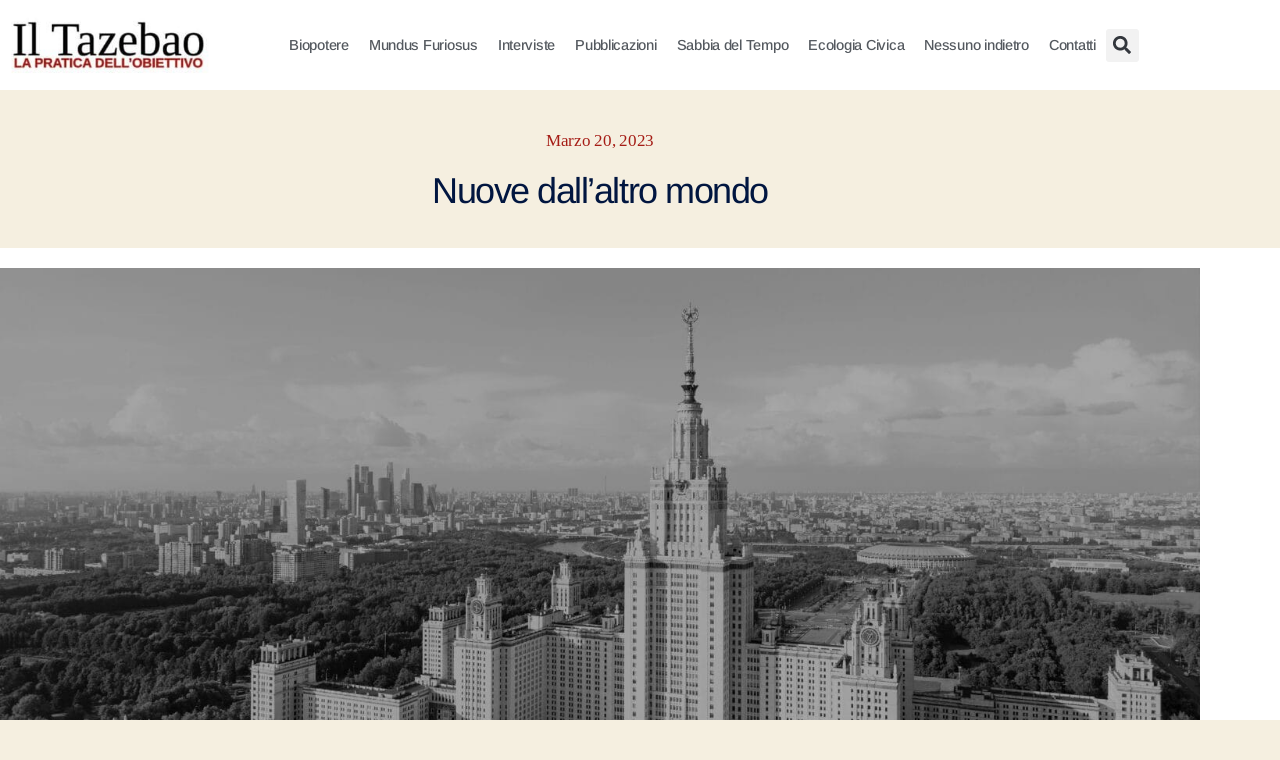

--- FILE ---
content_type: text/html; charset=UTF-8
request_url: https://iltazebao.com/nuove-dallaltro-mondo/
body_size: 17725
content:
<!DOCTYPE html>
<html lang="it-IT">
<head>
	<meta charset="UTF-8">
	<meta name="viewport" content="width=device-width, initial-scale=1.0, viewport-fit=cover" />		<script type="text/javascript"
		id="Cookiebot"
		src="https://consent.cookiebot.com/uc.js"
		data-implementation="wp"
		data-cbid="23477a88-74ff-4011-9fcb-c87d1045facd"
						data-culture="IT"
				data-blockingmode="auto"
	></script>
<meta name='robots' content='index, follow, max-image-preview:large, max-snippet:-1, max-video-preview:-1' />

	<!-- This site is optimized with the Yoast SEO plugin v26.8 - https://yoast.com/product/yoast-seo-wordpress/ -->
	<title>Nuove dall&#039;altro mondo - Il Tazebao</title>
	<link rel="canonical" href="https://iltazebao.com/nuove-dallaltro-mondo/" />
	<meta property="og:locale" content="it_IT" />
	<meta property="og:type" content="article" />
	<meta property="og:title" content="Nuove dall&#039;altro mondo - Il Tazebao" />
	<meta property="og:description" content="La Cina, erede della dinastia Tang (diplomazia con l&#8217;impero persiano sassanide e il califfato arabo omayyade) e dei viaggi di Zheng He, media l&#8217;accordo tra Iran e Arabia Saudita. Oggi Xi Jingping è in Russia, che a quanto pare cresce nelle esportazioni nonostante sanzioni e cap. Oggi Putin parla a 40 paesi africani, citando Mandela. [&hellip;]" />
	<meta property="og:url" content="https://iltazebao.com/nuove-dallaltro-mondo/" />
	<meta property="og:site_name" content="Il Tazebao" />
	<meta property="article:publisher" content="https://www.facebook.com/iltazebaomanifesto" />
	<meta property="article:author" content="https://www.facebook.com/lorenzo.somigli.92" />
	<meta property="article:published_time" content="2023-03-20T18:00:35+00:00" />
	<meta property="article:modified_time" content="2023-03-20T18:46:04+00:00" />
	<meta property="og:image" content="https://iltazebao.com/wp-content/uploads/2023/01/alex-zarubi-luIpfUNjCd0-unsplash-scaled.jpg" />
	<meta property="og:image:width" content="2560" />
	<meta property="og:image:height" content="1794" />
	<meta property="og:image:type" content="image/jpeg" />
	<meta name="author" content="Lorenzo Somigli" />
	<meta name="twitter:card" content="summary_large_image" />
	<meta name="twitter:creator" content="@https://twitter.com/lo_scriba" />
	<meta name="twitter:label1" content="Scritto da" />
	<meta name="twitter:data1" content="Lorenzo Somigli" />
	<meta name="twitter:label2" content="Tempo di lettura stimato" />
	<meta name="twitter:data2" content="1 minuto" />
	<script type="application/ld+json" class="yoast-schema-graph">{"@context":"https://schema.org","@graph":[{"@type":"Article","@id":"https://iltazebao.com/nuove-dallaltro-mondo/#article","isPartOf":{"@id":"https://iltazebao.com/nuove-dallaltro-mondo/"},"author":{"name":"Lorenzo Somigli","@id":"https://iltazebao.com/#/schema/person/b171922a218f65fb158bd8da4e96d4cd"},"headline":"Nuove dall&#8217;altro mondo","datePublished":"2023-03-20T18:00:35+00:00","dateModified":"2023-03-20T18:46:04+00:00","mainEntityOfPage":{"@id":"https://iltazebao.com/nuove-dallaltro-mondo/"},"wordCount":80,"commentCount":0,"publisher":{"@id":"https://iltazebao.com/#organization"},"image":{"@id":"https://iltazebao.com/nuove-dallaltro-mondo/#primaryimage"},"thumbnailUrl":"https://iltazebao.com/wp-content/uploads/2023/01/alex-zarubi-luIpfUNjCd0-unsplash-scaled.jpg","keywords":["Cina","Putin","Russia","Xi Jingping"],"articleSection":["Mundus furiosus"],"inLanguage":"it-IT","potentialAction":[{"@type":"CommentAction","name":"Comment","target":["https://iltazebao.com/nuove-dallaltro-mondo/#respond"]}]},{"@type":"WebPage","@id":"https://iltazebao.com/nuove-dallaltro-mondo/","url":"https://iltazebao.com/nuove-dallaltro-mondo/","name":"Nuove dall'altro mondo - Il Tazebao","isPartOf":{"@id":"https://iltazebao.com/#website"},"primaryImageOfPage":{"@id":"https://iltazebao.com/nuove-dallaltro-mondo/#primaryimage"},"image":{"@id":"https://iltazebao.com/nuove-dallaltro-mondo/#primaryimage"},"thumbnailUrl":"https://iltazebao.com/wp-content/uploads/2023/01/alex-zarubi-luIpfUNjCd0-unsplash-scaled.jpg","datePublished":"2023-03-20T18:00:35+00:00","dateModified":"2023-03-20T18:46:04+00:00","breadcrumb":{"@id":"https://iltazebao.com/nuove-dallaltro-mondo/#breadcrumb"},"inLanguage":"it-IT","potentialAction":[{"@type":"ReadAction","target":["https://iltazebao.com/nuove-dallaltro-mondo/"]}]},{"@type":"ImageObject","inLanguage":"it-IT","@id":"https://iltazebao.com/nuove-dallaltro-mondo/#primaryimage","url":"https://iltazebao.com/wp-content/uploads/2023/01/alex-zarubi-luIpfUNjCd0-unsplash-scaled.jpg","contentUrl":"https://iltazebao.com/wp-content/uploads/2023/01/alex-zarubi-luIpfUNjCd0-unsplash-scaled.jpg","width":2560,"height":1794},{"@type":"BreadcrumbList","@id":"https://iltazebao.com/nuove-dallaltro-mondo/#breadcrumb","itemListElement":[{"@type":"ListItem","position":1,"name":"Home","item":"https://iltazebao.com/"},{"@type":"ListItem","position":2,"name":"Nuove dall&#8217;altro mondo"}]},{"@type":"WebSite","@id":"https://iltazebao.com/#website","url":"https://iltazebao.com/","name":"Il Tazebao","description":"La Pratica dell&#039;Obiettivo","publisher":{"@id":"https://iltazebao.com/#organization"},"potentialAction":[{"@type":"SearchAction","target":{"@type":"EntryPoint","urlTemplate":"https://iltazebao.com/?s={search_term_string}"},"query-input":{"@type":"PropertyValueSpecification","valueRequired":true,"valueName":"search_term_string"}}],"inLanguage":"it-IT"},{"@type":"Organization","@id":"https://iltazebao.com/#organization","name":"Il Tazebao","url":"https://iltazebao.com/","logo":{"@type":"ImageObject","inLanguage":"it-IT","@id":"https://iltazebao.com/#/schema/logo/image/","url":"https://iltazebao.com/wp-content/uploads/2020/11/Logo_1.jpg","contentUrl":"https://iltazebao.com/wp-content/uploads/2020/11/Logo_1.jpg","width":450,"height":125,"caption":"Il Tazebao"},"image":{"@id":"https://iltazebao.com/#/schema/logo/image/"},"sameAs":["https://www.facebook.com/iltazebaomanifesto","https://www.linkedin.com/in/il-tazebao-manifesto-di-critica-1913a41bb/"]},{"@type":"Person","@id":"https://iltazebao.com/#/schema/person/b171922a218f65fb158bd8da4e96d4cd","name":"Lorenzo Somigli","image":{"@type":"ImageObject","inLanguage":"it-IT","@id":"https://iltazebao.com/#/schema/person/image/","url":"https://secure.gravatar.com/avatar/1cb6417dfea159b4870c19a9dee5e2e32d6aa10043d8fe6b44e441473f931c3b?s=96&d=mm&r=g","contentUrl":"https://secure.gravatar.com/avatar/1cb6417dfea159b4870c19a9dee5e2e32d6aa10043d8fe6b44e441473f931c3b?s=96&d=mm&r=g","caption":"Lorenzo Somigli"},"sameAs":["https://linktr.ee/lorenzosomigli","https://www.facebook.com/lorenzo.somigli.92","https://www.instagram.com/lorenzingram/","https://www.linkedin.com/in/lorenzo-somigli-fi/","https://x.com/https://twitter.com/lo_scriba"],"url":"https://iltazebao.com/author/lorenzo-somigli/"}]}</script>
	<!-- / Yoast SEO plugin. -->


<link rel='dns-prefetch' href='//www.googletagmanager.com' />
<link rel="alternate" type="application/rss+xml" title="Il Tazebao &raquo; Feed" href="https://iltazebao.com/feed/" />
<link rel="alternate" type="application/rss+xml" title="Il Tazebao &raquo; Feed dei commenti" href="https://iltazebao.com/comments/feed/" />
<link rel="alternate" type="application/rss+xml" title="Il Tazebao &raquo; Nuove dall&#8217;altro mondo Feed dei commenti" href="https://iltazebao.com/nuove-dallaltro-mondo/feed/" />
<link rel="alternate" title="oEmbed (JSON)" type="application/json+oembed" href="https://iltazebao.com/wp-json/oembed/1.0/embed?url=https%3A%2F%2Filtazebao.com%2Fnuove-dallaltro-mondo%2F" />
<link rel="alternate" title="oEmbed (XML)" type="text/xml+oembed" href="https://iltazebao.com/wp-json/oembed/1.0/embed?url=https%3A%2F%2Filtazebao.com%2Fnuove-dallaltro-mondo%2F&#038;format=xml" />
<style id='wp-img-auto-sizes-contain-inline-css'>
img:is([sizes=auto i],[sizes^="auto," i]){contain-intrinsic-size:3000px 1500px}
/*# sourceURL=wp-img-auto-sizes-contain-inline-css */
</style>
<link rel='stylesheet' id='wp-block-library-css' href='https://iltazebao.com/wp-includes/css/dist/block-library/style.min.css?ver=6.9' media='all' />
<style id='classic-theme-styles-inline-css'>
/*! This file is auto-generated */
.wp-block-button__link{color:#fff;background-color:#32373c;border-radius:9999px;box-shadow:none;text-decoration:none;padding:calc(.667em + 2px) calc(1.333em + 2px);font-size:1.125em}.wp-block-file__button{background:#32373c;color:#fff;text-decoration:none}
/*# sourceURL=/wp-includes/css/classic-themes.min.css */
</style>
<style id='global-styles-inline-css'>
:root{--wp--preset--aspect-ratio--square: 1;--wp--preset--aspect-ratio--4-3: 4/3;--wp--preset--aspect-ratio--3-4: 3/4;--wp--preset--aspect-ratio--3-2: 3/2;--wp--preset--aspect-ratio--2-3: 2/3;--wp--preset--aspect-ratio--16-9: 16/9;--wp--preset--aspect-ratio--9-16: 9/16;--wp--preset--color--black: #000000;--wp--preset--color--cyan-bluish-gray: #abb8c3;--wp--preset--color--white: #ffffff;--wp--preset--color--pale-pink: #f78da7;--wp--preset--color--vivid-red: #cf2e2e;--wp--preset--color--luminous-vivid-orange: #ff6900;--wp--preset--color--luminous-vivid-amber: #fcb900;--wp--preset--color--light-green-cyan: #7bdcb5;--wp--preset--color--vivid-green-cyan: #00d084;--wp--preset--color--pale-cyan-blue: #8ed1fc;--wp--preset--color--vivid-cyan-blue: #0693e3;--wp--preset--color--vivid-purple: #9b51e0;--wp--preset--color--accent: #cd2653;--wp--preset--color--primary: #000000;--wp--preset--color--secondary: #6d6d6d;--wp--preset--color--subtle-background: #dcd7ca;--wp--preset--color--background: #f5efe0;--wp--preset--gradient--vivid-cyan-blue-to-vivid-purple: linear-gradient(135deg,rgb(6,147,227) 0%,rgb(155,81,224) 100%);--wp--preset--gradient--light-green-cyan-to-vivid-green-cyan: linear-gradient(135deg,rgb(122,220,180) 0%,rgb(0,208,130) 100%);--wp--preset--gradient--luminous-vivid-amber-to-luminous-vivid-orange: linear-gradient(135deg,rgb(252,185,0) 0%,rgb(255,105,0) 100%);--wp--preset--gradient--luminous-vivid-orange-to-vivid-red: linear-gradient(135deg,rgb(255,105,0) 0%,rgb(207,46,46) 100%);--wp--preset--gradient--very-light-gray-to-cyan-bluish-gray: linear-gradient(135deg,rgb(238,238,238) 0%,rgb(169,184,195) 100%);--wp--preset--gradient--cool-to-warm-spectrum: linear-gradient(135deg,rgb(74,234,220) 0%,rgb(151,120,209) 20%,rgb(207,42,186) 40%,rgb(238,44,130) 60%,rgb(251,105,98) 80%,rgb(254,248,76) 100%);--wp--preset--gradient--blush-light-purple: linear-gradient(135deg,rgb(255,206,236) 0%,rgb(152,150,240) 100%);--wp--preset--gradient--blush-bordeaux: linear-gradient(135deg,rgb(254,205,165) 0%,rgb(254,45,45) 50%,rgb(107,0,62) 100%);--wp--preset--gradient--luminous-dusk: linear-gradient(135deg,rgb(255,203,112) 0%,rgb(199,81,192) 50%,rgb(65,88,208) 100%);--wp--preset--gradient--pale-ocean: linear-gradient(135deg,rgb(255,245,203) 0%,rgb(182,227,212) 50%,rgb(51,167,181) 100%);--wp--preset--gradient--electric-grass: linear-gradient(135deg,rgb(202,248,128) 0%,rgb(113,206,126) 100%);--wp--preset--gradient--midnight: linear-gradient(135deg,rgb(2,3,129) 0%,rgb(40,116,252) 100%);--wp--preset--font-size--small: 18px;--wp--preset--font-size--medium: 20px;--wp--preset--font-size--large: 26.25px;--wp--preset--font-size--x-large: 42px;--wp--preset--font-size--normal: 21px;--wp--preset--font-size--larger: 32px;--wp--preset--spacing--20: 0.44rem;--wp--preset--spacing--30: 0.67rem;--wp--preset--spacing--40: 1rem;--wp--preset--spacing--50: 1.5rem;--wp--preset--spacing--60: 2.25rem;--wp--preset--spacing--70: 3.38rem;--wp--preset--spacing--80: 5.06rem;--wp--preset--shadow--natural: 6px 6px 9px rgba(0, 0, 0, 0.2);--wp--preset--shadow--deep: 12px 12px 50px rgba(0, 0, 0, 0.4);--wp--preset--shadow--sharp: 6px 6px 0px rgba(0, 0, 0, 0.2);--wp--preset--shadow--outlined: 6px 6px 0px -3px rgb(255, 255, 255), 6px 6px rgb(0, 0, 0);--wp--preset--shadow--crisp: 6px 6px 0px rgb(0, 0, 0);}:where(.is-layout-flex){gap: 0.5em;}:where(.is-layout-grid){gap: 0.5em;}body .is-layout-flex{display: flex;}.is-layout-flex{flex-wrap: wrap;align-items: center;}.is-layout-flex > :is(*, div){margin: 0;}body .is-layout-grid{display: grid;}.is-layout-grid > :is(*, div){margin: 0;}:where(.wp-block-columns.is-layout-flex){gap: 2em;}:where(.wp-block-columns.is-layout-grid){gap: 2em;}:where(.wp-block-post-template.is-layout-flex){gap: 1.25em;}:where(.wp-block-post-template.is-layout-grid){gap: 1.25em;}.has-black-color{color: var(--wp--preset--color--black) !important;}.has-cyan-bluish-gray-color{color: var(--wp--preset--color--cyan-bluish-gray) !important;}.has-white-color{color: var(--wp--preset--color--white) !important;}.has-pale-pink-color{color: var(--wp--preset--color--pale-pink) !important;}.has-vivid-red-color{color: var(--wp--preset--color--vivid-red) !important;}.has-luminous-vivid-orange-color{color: var(--wp--preset--color--luminous-vivid-orange) !important;}.has-luminous-vivid-amber-color{color: var(--wp--preset--color--luminous-vivid-amber) !important;}.has-light-green-cyan-color{color: var(--wp--preset--color--light-green-cyan) !important;}.has-vivid-green-cyan-color{color: var(--wp--preset--color--vivid-green-cyan) !important;}.has-pale-cyan-blue-color{color: var(--wp--preset--color--pale-cyan-blue) !important;}.has-vivid-cyan-blue-color{color: var(--wp--preset--color--vivid-cyan-blue) !important;}.has-vivid-purple-color{color: var(--wp--preset--color--vivid-purple) !important;}.has-black-background-color{background-color: var(--wp--preset--color--black) !important;}.has-cyan-bluish-gray-background-color{background-color: var(--wp--preset--color--cyan-bluish-gray) !important;}.has-white-background-color{background-color: var(--wp--preset--color--white) !important;}.has-pale-pink-background-color{background-color: var(--wp--preset--color--pale-pink) !important;}.has-vivid-red-background-color{background-color: var(--wp--preset--color--vivid-red) !important;}.has-luminous-vivid-orange-background-color{background-color: var(--wp--preset--color--luminous-vivid-orange) !important;}.has-luminous-vivid-amber-background-color{background-color: var(--wp--preset--color--luminous-vivid-amber) !important;}.has-light-green-cyan-background-color{background-color: var(--wp--preset--color--light-green-cyan) !important;}.has-vivid-green-cyan-background-color{background-color: var(--wp--preset--color--vivid-green-cyan) !important;}.has-pale-cyan-blue-background-color{background-color: var(--wp--preset--color--pale-cyan-blue) !important;}.has-vivid-cyan-blue-background-color{background-color: var(--wp--preset--color--vivid-cyan-blue) !important;}.has-vivid-purple-background-color{background-color: var(--wp--preset--color--vivid-purple) !important;}.has-black-border-color{border-color: var(--wp--preset--color--black) !important;}.has-cyan-bluish-gray-border-color{border-color: var(--wp--preset--color--cyan-bluish-gray) !important;}.has-white-border-color{border-color: var(--wp--preset--color--white) !important;}.has-pale-pink-border-color{border-color: var(--wp--preset--color--pale-pink) !important;}.has-vivid-red-border-color{border-color: var(--wp--preset--color--vivid-red) !important;}.has-luminous-vivid-orange-border-color{border-color: var(--wp--preset--color--luminous-vivid-orange) !important;}.has-luminous-vivid-amber-border-color{border-color: var(--wp--preset--color--luminous-vivid-amber) !important;}.has-light-green-cyan-border-color{border-color: var(--wp--preset--color--light-green-cyan) !important;}.has-vivid-green-cyan-border-color{border-color: var(--wp--preset--color--vivid-green-cyan) !important;}.has-pale-cyan-blue-border-color{border-color: var(--wp--preset--color--pale-cyan-blue) !important;}.has-vivid-cyan-blue-border-color{border-color: var(--wp--preset--color--vivid-cyan-blue) !important;}.has-vivid-purple-border-color{border-color: var(--wp--preset--color--vivid-purple) !important;}.has-vivid-cyan-blue-to-vivid-purple-gradient-background{background: var(--wp--preset--gradient--vivid-cyan-blue-to-vivid-purple) !important;}.has-light-green-cyan-to-vivid-green-cyan-gradient-background{background: var(--wp--preset--gradient--light-green-cyan-to-vivid-green-cyan) !important;}.has-luminous-vivid-amber-to-luminous-vivid-orange-gradient-background{background: var(--wp--preset--gradient--luminous-vivid-amber-to-luminous-vivid-orange) !important;}.has-luminous-vivid-orange-to-vivid-red-gradient-background{background: var(--wp--preset--gradient--luminous-vivid-orange-to-vivid-red) !important;}.has-very-light-gray-to-cyan-bluish-gray-gradient-background{background: var(--wp--preset--gradient--very-light-gray-to-cyan-bluish-gray) !important;}.has-cool-to-warm-spectrum-gradient-background{background: var(--wp--preset--gradient--cool-to-warm-spectrum) !important;}.has-blush-light-purple-gradient-background{background: var(--wp--preset--gradient--blush-light-purple) !important;}.has-blush-bordeaux-gradient-background{background: var(--wp--preset--gradient--blush-bordeaux) !important;}.has-luminous-dusk-gradient-background{background: var(--wp--preset--gradient--luminous-dusk) !important;}.has-pale-ocean-gradient-background{background: var(--wp--preset--gradient--pale-ocean) !important;}.has-electric-grass-gradient-background{background: var(--wp--preset--gradient--electric-grass) !important;}.has-midnight-gradient-background{background: var(--wp--preset--gradient--midnight) !important;}.has-small-font-size{font-size: var(--wp--preset--font-size--small) !important;}.has-medium-font-size{font-size: var(--wp--preset--font-size--medium) !important;}.has-large-font-size{font-size: var(--wp--preset--font-size--large) !important;}.has-x-large-font-size{font-size: var(--wp--preset--font-size--x-large) !important;}
:where(.wp-block-post-template.is-layout-flex){gap: 1.25em;}:where(.wp-block-post-template.is-layout-grid){gap: 1.25em;}
:where(.wp-block-term-template.is-layout-flex){gap: 1.25em;}:where(.wp-block-term-template.is-layout-grid){gap: 1.25em;}
:where(.wp-block-columns.is-layout-flex){gap: 2em;}:where(.wp-block-columns.is-layout-grid){gap: 2em;}
:root :where(.wp-block-pullquote){font-size: 1.5em;line-height: 1.6;}
/*# sourceURL=global-styles-inline-css */
</style>
<link rel='stylesheet' id='twentytwenty-style-css' href='https://iltazebao.com/wp-content/themes/twentytwenty/style.css?ver=3.0' media='all' />
<style id='twentytwenty-style-inline-css'>
.color-accent,.color-accent-hover:hover,.color-accent-hover:focus,:root .has-accent-color,.has-drop-cap:not(:focus):first-letter,.wp-block-button.is-style-outline,a { color: #cd2653; }blockquote,.border-color-accent,.border-color-accent-hover:hover,.border-color-accent-hover:focus { border-color: #cd2653; }button,.button,.faux-button,.wp-block-button__link,.wp-block-file .wp-block-file__button,input[type="button"],input[type="reset"],input[type="submit"],.bg-accent,.bg-accent-hover:hover,.bg-accent-hover:focus,:root .has-accent-background-color,.comment-reply-link { background-color: #cd2653; }.fill-children-accent,.fill-children-accent * { fill: #cd2653; }body,.entry-title a,:root .has-primary-color { color: #000000; }:root .has-primary-background-color { background-color: #000000; }cite,figcaption,.wp-caption-text,.post-meta,.entry-content .wp-block-archives li,.entry-content .wp-block-categories li,.entry-content .wp-block-latest-posts li,.wp-block-latest-comments__comment-date,.wp-block-latest-posts__post-date,.wp-block-embed figcaption,.wp-block-image figcaption,.wp-block-pullquote cite,.comment-metadata,.comment-respond .comment-notes,.comment-respond .logged-in-as,.pagination .dots,.entry-content hr:not(.has-background),hr.styled-separator,:root .has-secondary-color { color: #6d6d6d; }:root .has-secondary-background-color { background-color: #6d6d6d; }pre,fieldset,input,textarea,table,table *,hr { border-color: #dcd7ca; }caption,code,code,kbd,samp,.wp-block-table.is-style-stripes tbody tr:nth-child(odd),:root .has-subtle-background-background-color { background-color: #dcd7ca; }.wp-block-table.is-style-stripes { border-bottom-color: #dcd7ca; }.wp-block-latest-posts.is-grid li { border-top-color: #dcd7ca; }:root .has-subtle-background-color { color: #dcd7ca; }body:not(.overlay-header) .primary-menu > li > a,body:not(.overlay-header) .primary-menu > li > .icon,.modal-menu a,.footer-menu a, .footer-widgets a:where(:not(.wp-block-button__link)),#site-footer .wp-block-button.is-style-outline,.wp-block-pullquote:before,.singular:not(.overlay-header) .entry-header a,.archive-header a,.header-footer-group .color-accent,.header-footer-group .color-accent-hover:hover { color: #cd2653; }.social-icons a,#site-footer button:not(.toggle),#site-footer .button,#site-footer .faux-button,#site-footer .wp-block-button__link,#site-footer .wp-block-file__button,#site-footer input[type="button"],#site-footer input[type="reset"],#site-footer input[type="submit"] { background-color: #cd2653; }.header-footer-group,body:not(.overlay-header) #site-header .toggle,.menu-modal .toggle { color: #000000; }body:not(.overlay-header) .primary-menu ul { background-color: #000000; }body:not(.overlay-header) .primary-menu > li > ul:after { border-bottom-color: #000000; }body:not(.overlay-header) .primary-menu ul ul:after { border-left-color: #000000; }.site-description,body:not(.overlay-header) .toggle-inner .toggle-text,.widget .post-date,.widget .rss-date,.widget_archive li,.widget_categories li,.widget cite,.widget_pages li,.widget_meta li,.widget_nav_menu li,.powered-by-wordpress,.footer-credits .privacy-policy,.to-the-top,.singular .entry-header .post-meta,.singular:not(.overlay-header) .entry-header .post-meta a { color: #6d6d6d; }.header-footer-group pre,.header-footer-group fieldset,.header-footer-group input,.header-footer-group textarea,.header-footer-group table,.header-footer-group table *,.footer-nav-widgets-wrapper,#site-footer,.menu-modal nav *,.footer-widgets-outer-wrapper,.footer-top { border-color: #dcd7ca; }.header-footer-group table caption,body:not(.overlay-header) .header-inner .toggle-wrapper::before { background-color: #dcd7ca; }
/*# sourceURL=twentytwenty-style-inline-css */
</style>
<link rel='stylesheet' id='twentytwenty-fonts-css' href='https://iltazebao.com/wp-content/themes/twentytwenty/assets/css/font-inter.css?ver=3.0' media='all' />
<link rel='stylesheet' id='twentytwenty-print-style-css' href='https://iltazebao.com/wp-content/themes/twentytwenty/print.css?ver=3.0' media='print' />
<link rel='stylesheet' id='elementor-frontend-css' href='https://iltazebao.com/wp-content/plugins/elementor/assets/css/frontend.min.css?ver=3.34.2' media='all' />
<link rel='stylesheet' id='widget-image-css' href='https://iltazebao.com/wp-content/plugins/elementor/assets/css/widget-image.min.css?ver=3.34.2' media='all' />
<link rel='stylesheet' id='widget-nav-menu-css' href='https://iltazebao.com/wp-content/plugins/elementor-pro/assets/css/widget-nav-menu.min.css?ver=3.33.1' media='all' />
<link rel='stylesheet' id='widget-search-form-css' href='https://iltazebao.com/wp-content/plugins/elementor-pro/assets/css/widget-search-form.min.css?ver=3.33.1' media='all' />
<link rel='stylesheet' id='widget-heading-css' href='https://iltazebao.com/wp-content/plugins/elementor/assets/css/widget-heading.min.css?ver=3.34.2' media='all' />
<link rel='stylesheet' id='widget-post-info-css' href='https://iltazebao.com/wp-content/plugins/elementor-pro/assets/css/widget-post-info.min.css?ver=3.33.1' media='all' />
<link rel='stylesheet' id='widget-icon-list-css' href='https://iltazebao.com/wp-content/plugins/elementor/assets/css/widget-icon-list.min.css?ver=3.34.2' media='all' />
<link rel='stylesheet' id='widget-share-buttons-css' href='https://iltazebao.com/wp-content/plugins/elementor-pro/assets/css/widget-share-buttons.min.css?ver=3.33.1' media='all' />
<link rel='stylesheet' id='e-apple-webkit-css' href='https://iltazebao.com/wp-content/plugins/elementor/assets/css/conditionals/apple-webkit.min.css?ver=3.34.2' media='all' />
<link rel='stylesheet' id='widget-social-icons-css' href='https://iltazebao.com/wp-content/plugins/elementor/assets/css/widget-social-icons.min.css?ver=3.34.2' media='all' />
<link rel='stylesheet' id='widget-author-box-css' href='https://iltazebao.com/wp-content/plugins/elementor-pro/assets/css/widget-author-box.min.css?ver=3.33.1' media='all' />
<link rel='stylesheet' id='widget-post-navigation-css' href='https://iltazebao.com/wp-content/plugins/elementor-pro/assets/css/widget-post-navigation.min.css?ver=3.33.1' media='all' />
<link rel='stylesheet' id='widget-form-css' href='https://iltazebao.com/wp-content/plugins/elementor-pro/assets/css/widget-form.min.css?ver=3.33.1' media='all' />
<link rel='stylesheet' id='e-motion-fx-css' href='https://iltazebao.com/wp-content/plugins/elementor-pro/assets/css/modules/motion-fx.min.css?ver=3.33.1' media='all' />
<link rel='stylesheet' id='widget-posts-css' href='https://iltazebao.com/wp-content/plugins/elementor-pro/assets/css/widget-posts.min.css?ver=3.33.1' media='all' />
<link rel='stylesheet' id='elementor-post-12-css' href='https://iltazebao.com/wp-content/uploads/elementor/css/post-12.css?ver=1769129646' media='all' />
<link rel='stylesheet' id='uael-frontend-css' href='https://iltazebao.com/wp-content/plugins/ultimate-elementor/assets/min-css/uael-frontend.min.css?ver=1.42.3' media='all' />
<link rel='stylesheet' id='uael-teammember-social-icons-css' href='https://iltazebao.com/wp-content/plugins/elementor/assets/css/widget-social-icons.min.css?ver=3.24.0' media='all' />
<link rel='stylesheet' id='uael-social-share-icons-brands-css' href='https://iltazebao.com/wp-content/plugins/elementor/assets/lib/font-awesome/css/brands.css?ver=5.15.3' media='all' />
<link rel='stylesheet' id='uael-social-share-icons-fontawesome-css' href='https://iltazebao.com/wp-content/plugins/elementor/assets/lib/font-awesome/css/fontawesome.css?ver=5.15.3' media='all' />
<link rel='stylesheet' id='uael-nav-menu-icons-css' href='https://iltazebao.com/wp-content/plugins/elementor/assets/lib/font-awesome/css/solid.css?ver=5.15.3' media='all' />
<link rel='stylesheet' id='font-awesome-5-all-css' href='https://iltazebao.com/wp-content/plugins/elementor/assets/lib/font-awesome/css/all.min.css?ver=3.34.2' media='all' />
<link rel='stylesheet' id='font-awesome-4-shim-css' href='https://iltazebao.com/wp-content/plugins/elementor/assets/lib/font-awesome/css/v4-shims.min.css?ver=3.34.2' media='all' />
<link rel='stylesheet' id='elementor-post-16-css' href='https://iltazebao.com/wp-content/uploads/elementor/css/post-16.css?ver=1769129646' media='all' />
<link rel='stylesheet' id='elementor-post-103-css' href='https://iltazebao.com/wp-content/uploads/elementor/css/post-103.css?ver=1769129646' media='all' />
<link rel='stylesheet' id='elementor-post-73-css' href='https://iltazebao.com/wp-content/uploads/elementor/css/post-73.css?ver=1769129658' media='all' />
<link rel='stylesheet' id='elementor-gf-local-arimo-css' href='https://iltazebao.com/wp-content/uploads/elementor/google-fonts/css/arimo.css?ver=1743083347' media='all' />
<link rel='stylesheet' id='elementor-gf-local-tinos-css' href='https://iltazebao.com/wp-content/uploads/elementor/google-fonts/css/tinos.css?ver=1743083356' media='all' />
<link rel='stylesheet' id='elementor-gf-local-montserrat-css' href='https://iltazebao.com/wp-content/uploads/elementor/google-fonts/css/montserrat.css?ver=1743083388' media='all' />
<link rel='stylesheet' id='elementor-gf-local-dosis-css' href='https://iltazebao.com/wp-content/uploads/elementor/google-fonts/css/dosis.css?ver=1743083361' media='all' />
<script src="https://iltazebao.com/wp-includes/js/jquery/jquery.min.js?ver=3.7.1" id="jquery-core-js"></script>
<script src="https://iltazebao.com/wp-includes/js/jquery/jquery-migrate.min.js?ver=3.4.1" id="jquery-migrate-js"></script>
<script src="https://iltazebao.com/wp-content/themes/twentytwenty/assets/js/index.js?ver=3.0" id="twentytwenty-js-js" defer data-wp-strategy="defer"></script>
<script src="https://iltazebao.com/wp-content/plugins/elementor/assets/lib/font-awesome/js/v4-shims.min.js?ver=3.34.2" id="font-awesome-4-shim-js"></script>

<!-- Snippet del tag Google (gtag.js) aggiunto da Site Kit -->
<!-- Snippet Google Analytics aggiunto da Site Kit -->
<script src="https://www.googletagmanager.com/gtag/js?id=GT-5R6528B" id="google_gtagjs-js" async></script>
<script id="google_gtagjs-js-after">
window.dataLayer = window.dataLayer || [];function gtag(){dataLayer.push(arguments);}
gtag("set","linker",{"domains":["iltazebao.com"]});
gtag("js", new Date());
gtag("set", "developer_id.dZTNiMT", true);
gtag("config", "GT-5R6528B");
//# sourceURL=google_gtagjs-js-after
</script>
<meta name="generator" content="Site Kit by Google 1.170.0" /><script>
document.documentElement.className = document.documentElement.className.replace( 'no-js', 'js' );
//# sourceURL=twentytwenty_no_js_class
</script>
<style>.recentcomments a{display:inline !important;padding:0 !important;margin:0 !important;}</style>			<style>
				.e-con.e-parent:nth-of-type(n+4):not(.e-lazyloaded):not(.e-no-lazyload),
				.e-con.e-parent:nth-of-type(n+4):not(.e-lazyloaded):not(.e-no-lazyload) * {
					background-image: none !important;
				}
				@media screen and (max-height: 1024px) {
					.e-con.e-parent:nth-of-type(n+3):not(.e-lazyloaded):not(.e-no-lazyload),
					.e-con.e-parent:nth-of-type(n+3):not(.e-lazyloaded):not(.e-no-lazyload) * {
						background-image: none !important;
					}
				}
				@media screen and (max-height: 640px) {
					.e-con.e-parent:nth-of-type(n+2):not(.e-lazyloaded):not(.e-no-lazyload),
					.e-con.e-parent:nth-of-type(n+2):not(.e-lazyloaded):not(.e-no-lazyload) * {
						background-image: none !important;
					}
				}
			</style>
			<link rel="icon" href="https://iltazebao.com/wp-content/uploads/2020/11/cropped-favicon-150x150.jpg" sizes="32x32" />
<link rel="icon" href="https://iltazebao.com/wp-content/uploads/2020/11/cropped-favicon-300x300.jpg" sizes="192x192" />
<link rel="apple-touch-icon" href="https://iltazebao.com/wp-content/uploads/2020/11/cropped-favicon-300x300.jpg" />
<meta name="msapplication-TileImage" content="https://iltazebao.com/wp-content/uploads/2020/11/cropped-favicon-300x300.jpg" />
</head>
<body class="wp-singular post-template-default single single-post postid-7581 single-format-standard wp-custom-logo wp-embed-responsive wp-theme-twentytwenty singular enable-search-modal has-post-thumbnail has-single-pagination showing-comments show-avatars footer-top-visible elementor-default elementor-template-full-width elementor-kit-12 elementor-page-73">
<a class="skip-link screen-reader-text" href="#site-content">Salta al contenuto</a>		<header data-elementor-type="header" data-elementor-id="16" class="elementor elementor-16 elementor-location-header" data-elementor-post-type="elementor_library">
					<header class="elementor-section elementor-top-section elementor-element elementor-element-2c7491a8 elementor-section-content-middle elementor-section-boxed elementor-section-height-default elementor-section-height-default" data-id="2c7491a8" data-element_type="section" data-settings="{&quot;background_background&quot;:&quot;classic&quot;}">
						<div class="elementor-container elementor-column-gap-no">
					<div class="elementor-column elementor-col-33 elementor-top-column elementor-element elementor-element-6fe9d83a" data-id="6fe9d83a" data-element_type="column">
			<div class="elementor-widget-wrap elementor-element-populated">
						<div class="elementor-element elementor-element-791721ff elementor-widget elementor-widget-theme-site-logo elementor-widget-image" data-id="791721ff" data-element_type="widget" data-widget_type="theme-site-logo.default">
				<div class="elementor-widget-container">
											<a href="https://iltazebao.com">
			<img width="300" height="83" src="https://iltazebao.com/wp-content/uploads/2020/11/cropped-Logo_1-300x83.jpg" class="attachment-medium size-medium wp-image-25" alt="" srcset="https://iltazebao.com/wp-content/uploads/2020/11/cropped-Logo_1-300x83.jpg 300w, https://iltazebao.com/wp-content/uploads/2020/11/cropped-Logo_1.jpg 450w" sizes="(max-width: 300px) 100vw, 300px" />				</a>
											</div>
				</div>
					</div>
		</div>
				<div class="elementor-column elementor-col-33 elementor-top-column elementor-element elementor-element-34428ea0" data-id="34428ea0" data-element_type="column">
			<div class="elementor-widget-wrap elementor-element-populated">
						<div class="elementor-element elementor-element-520f8c4c elementor-nav-menu__align-end elementor-nav-menu--stretch elementor-nav-menu--dropdown-tablet elementor-nav-menu__text-align-aside elementor-nav-menu--toggle elementor-nav-menu--burger elementor-widget elementor-widget-nav-menu" data-id="520f8c4c" data-element_type="widget" data-settings="{&quot;full_width&quot;:&quot;stretch&quot;,&quot;submenu_icon&quot;:{&quot;value&quot;:&quot;&lt;svg aria-hidden=\&quot;true\&quot; class=\&quot;e-font-icon-svg e-fas-angle-down\&quot; viewBox=\&quot;0 0 320 512\&quot; xmlns=\&quot;http:\/\/www.w3.org\/2000\/svg\&quot;&gt;&lt;path d=\&quot;M143 352.3L7 216.3c-9.4-9.4-9.4-24.6 0-33.9l22.6-22.6c9.4-9.4 24.6-9.4 33.9 0l96.4 96.4 96.4-96.4c9.4-9.4 24.6-9.4 33.9 0l22.6 22.6c9.4 9.4 9.4 24.6 0 33.9l-136 136c-9.2 9.4-24.4 9.4-33.8 0z\&quot;&gt;&lt;\/path&gt;&lt;\/svg&gt;&quot;,&quot;library&quot;:&quot;fa-solid&quot;},&quot;layout&quot;:&quot;horizontal&quot;,&quot;toggle&quot;:&quot;burger&quot;}" data-widget_type="nav-menu.default">
				<div class="elementor-widget-container">
								<nav aria-label="Menu" class="elementor-nav-menu--main elementor-nav-menu__container elementor-nav-menu--layout-horizontal e--pointer-overline e--animation-fade">
				<ul id="menu-1-520f8c4c" class="elementor-nav-menu"><li class="menu-item menu-item-type-post_type menu-item-object-page menu-item-197"><a href="https://iltazebao.com/biopotere/" class="elementor-item">Biopotere</a></li>
<li class="menu-item menu-item-type-post_type menu-item-object-page menu-item-196"><a href="https://iltazebao.com/mundus-furiosus/" class="elementor-item">Mundus Furiosus</a></li>
<li class="menu-item menu-item-type-post_type menu-item-object-page menu-item-222"><a href="https://iltazebao.com/interviste/" class="elementor-item">Interviste</a></li>
<li class="menu-item menu-item-type-post_type menu-item-object-page menu-item-4136"><a href="https://iltazebao.com/pubblicazioni/" class="elementor-item">Pubblicazioni</a></li>
<li class="menu-item menu-item-type-post_type menu-item-object-page menu-item-195"><a href="https://iltazebao.com/sabbia-del-tempo/" class="elementor-item">Sabbia del Tempo</a></li>
<li class="menu-item menu-item-type-post_type menu-item-object-page menu-item-402"><a href="https://iltazebao.com/ecologia-civica/" class="elementor-item">Ecologia Civica</a></li>
<li class="menu-item menu-item-type-post_type menu-item-object-page menu-item-2363"><a href="https://iltazebao.com/nessuno-indietro/" class="elementor-item">Nessuno indietro</a></li>
<li class="menu-item menu-item-type-post_type menu-item-object-page menu-item-has-children menu-item-36"><a href="https://iltazebao.com/contatti/" class="elementor-item">Contatti</a>
<ul class="sub-menu elementor-nav-menu--dropdown">
	<li class="menu-item menu-item-type-post_type menu-item-object-page menu-item-2007"><a href="https://iltazebao.com/redazione/" class="elementor-sub-item">Redazione</a></li>
</ul>
</li>
</ul>			</nav>
					<div class="elementor-menu-toggle" role="button" tabindex="0" aria-label="Menu di commutazione" aria-expanded="false">
			<svg aria-hidden="true" role="presentation" class="elementor-menu-toggle__icon--open e-font-icon-svg e-eicon-menu-bar" viewBox="0 0 1000 1000" xmlns="http://www.w3.org/2000/svg"><path d="M104 333H896C929 333 958 304 958 271S929 208 896 208H104C71 208 42 237 42 271S71 333 104 333ZM104 583H896C929 583 958 554 958 521S929 458 896 458H104C71 458 42 487 42 521S71 583 104 583ZM104 833H896C929 833 958 804 958 771S929 708 896 708H104C71 708 42 737 42 771S71 833 104 833Z"></path></svg><svg aria-hidden="true" role="presentation" class="elementor-menu-toggle__icon--close e-font-icon-svg e-eicon-close" viewBox="0 0 1000 1000" xmlns="http://www.w3.org/2000/svg"><path d="M742 167L500 408 258 167C246 154 233 150 217 150 196 150 179 158 167 167 154 179 150 196 150 212 150 229 154 242 171 254L408 500 167 742C138 771 138 800 167 829 196 858 225 858 254 829L496 587 738 829C750 842 767 846 783 846 800 846 817 842 829 829 842 817 846 804 846 783 846 767 842 750 829 737L588 500 833 258C863 229 863 200 833 171 804 137 775 137 742 167Z"></path></svg>		</div>
					<nav class="elementor-nav-menu--dropdown elementor-nav-menu__container" aria-hidden="true">
				<ul id="menu-2-520f8c4c" class="elementor-nav-menu"><li class="menu-item menu-item-type-post_type menu-item-object-page menu-item-197"><a href="https://iltazebao.com/biopotere/" class="elementor-item" tabindex="-1">Biopotere</a></li>
<li class="menu-item menu-item-type-post_type menu-item-object-page menu-item-196"><a href="https://iltazebao.com/mundus-furiosus/" class="elementor-item" tabindex="-1">Mundus Furiosus</a></li>
<li class="menu-item menu-item-type-post_type menu-item-object-page menu-item-222"><a href="https://iltazebao.com/interviste/" class="elementor-item" tabindex="-1">Interviste</a></li>
<li class="menu-item menu-item-type-post_type menu-item-object-page menu-item-4136"><a href="https://iltazebao.com/pubblicazioni/" class="elementor-item" tabindex="-1">Pubblicazioni</a></li>
<li class="menu-item menu-item-type-post_type menu-item-object-page menu-item-195"><a href="https://iltazebao.com/sabbia-del-tempo/" class="elementor-item" tabindex="-1">Sabbia del Tempo</a></li>
<li class="menu-item menu-item-type-post_type menu-item-object-page menu-item-402"><a href="https://iltazebao.com/ecologia-civica/" class="elementor-item" tabindex="-1">Ecologia Civica</a></li>
<li class="menu-item menu-item-type-post_type menu-item-object-page menu-item-2363"><a href="https://iltazebao.com/nessuno-indietro/" class="elementor-item" tabindex="-1">Nessuno indietro</a></li>
<li class="menu-item menu-item-type-post_type menu-item-object-page menu-item-has-children menu-item-36"><a href="https://iltazebao.com/contatti/" class="elementor-item" tabindex="-1">Contatti</a>
<ul class="sub-menu elementor-nav-menu--dropdown">
	<li class="menu-item menu-item-type-post_type menu-item-object-page menu-item-2007"><a href="https://iltazebao.com/redazione/" class="elementor-sub-item" tabindex="-1">Redazione</a></li>
</ul>
</li>
</ul>			</nav>
						</div>
				</div>
					</div>
		</div>
				<div class="elementor-column elementor-col-33 elementor-top-column elementor-element elementor-element-5708fec elementor-hidden-phone" data-id="5708fec" data-element_type="column">
			<div class="elementor-widget-wrap elementor-element-populated">
						<div class="elementor-element elementor-element-05ccc20 elementor-search-form--skin-full_screen elementor-hidden-phone elementor-widget elementor-widget-search-form" data-id="05ccc20" data-element_type="widget" data-settings="{&quot;skin&quot;:&quot;full_screen&quot;}" data-widget_type="search-form.default">
				<div class="elementor-widget-container">
							<search role="search">
			<form class="elementor-search-form" action="https://iltazebao.com" method="get">
												<div class="elementor-search-form__toggle" role="button" tabindex="0" aria-label="Cerca">
					<div class="e-font-icon-svg-container"><svg aria-hidden="true" class="e-font-icon-svg e-fas-search" viewBox="0 0 512 512" xmlns="http://www.w3.org/2000/svg"><path d="M505 442.7L405.3 343c-4.5-4.5-10.6-7-17-7H372c27.6-35.3 44-79.7 44-128C416 93.1 322.9 0 208 0S0 93.1 0 208s93.1 208 208 208c48.3 0 92.7-16.4 128-44v16.3c0 6.4 2.5 12.5 7 17l99.7 99.7c9.4 9.4 24.6 9.4 33.9 0l28.3-28.3c9.4-9.4 9.4-24.6.1-34zM208 336c-70.7 0-128-57.2-128-128 0-70.7 57.2-128 128-128 70.7 0 128 57.2 128 128 0 70.7-57.2 128-128 128z"></path></svg></div>				</div>
								<div class="elementor-search-form__container">
					<label class="elementor-screen-only" for="elementor-search-form-05ccc20">Cerca</label>

					
					<input id="elementor-search-form-05ccc20" placeholder="Search..." class="elementor-search-form__input" type="search" name="s" value="">
					
					
										<div class="dialog-lightbox-close-button dialog-close-button" role="button" tabindex="0" aria-label="Chiudi questo box di ricerca.">
						<svg aria-hidden="true" class="e-font-icon-svg e-eicon-close" viewBox="0 0 1000 1000" xmlns="http://www.w3.org/2000/svg"><path d="M742 167L500 408 258 167C246 154 233 150 217 150 196 150 179 158 167 167 154 179 150 196 150 212 150 229 154 242 171 254L408 500 167 742C138 771 138 800 167 829 196 858 225 858 254 829L496 587 738 829C750 842 767 846 783 846 800 846 817 842 829 829 842 817 846 804 846 783 846 767 842 750 829 737L588 500 833 258C863 229 863 200 833 171 804 137 775 137 742 167Z"></path></svg>					</div>
									</div>
			</form>
		</search>
						</div>
				</div>
					</div>
		</div>
					</div>
		</header>
				</header>
				<div data-elementor-type="single-post" data-elementor-id="73" class="elementor elementor-73 elementor-location-single post-7581 post type-post status-publish format-standard has-post-thumbnail hentry category-mundus-furiosus tag-cina tag-putin tag-russia tag-xi-jingping" data-elementor-post-type="elementor_library">
					<section class="elementor-section elementor-top-section elementor-element elementor-element-34620fac elementor-section-boxed elementor-section-height-default elementor-section-height-default" data-id="34620fac" data-element_type="section" data-settings="{&quot;background_background&quot;:&quot;classic&quot;}">
						<div class="elementor-container elementor-column-gap-default">
					<div class="elementor-column elementor-col-100 elementor-top-column elementor-element elementor-element-eb8fc2a" data-id="eb8fc2a" data-element_type="column">
			<div class="elementor-widget-wrap elementor-element-populated">
						<div class="elementor-element elementor-element-40d91150 elementor-tablet-align-center elementor-align-center elementor-widget elementor-widget-post-info" data-id="40d91150" data-element_type="widget" data-widget_type="post-info.default">
				<div class="elementor-widget-container">
							<ul class="elementor-inline-items elementor-icon-list-items elementor-post-info">
								<li class="elementor-icon-list-item elementor-repeater-item-07d5219 elementor-inline-item" itemprop="datePublished">
						<a href="https://iltazebao.com/2023/03/20/">
											<span class="elementor-icon-list-icon">
								<svg aria-hidden="true" class="e-font-icon-svg e-fas-calendar" viewBox="0 0 448 512" xmlns="http://www.w3.org/2000/svg"><path d="M12 192h424c6.6 0 12 5.4 12 12v260c0 26.5-21.5 48-48 48H48c-26.5 0-48-21.5-48-48V204c0-6.6 5.4-12 12-12zm436-44v-36c0-26.5-21.5-48-48-48h-48V12c0-6.6-5.4-12-12-12h-40c-6.6 0-12 5.4-12 12v52H160V12c0-6.6-5.4-12-12-12h-40c-6.6 0-12 5.4-12 12v52H48C21.5 64 0 85.5 0 112v36c0 6.6 5.4 12 12 12h424c6.6 0 12-5.4 12-12z"></path></svg>							</span>
									<span class="elementor-icon-list-text elementor-post-info__item elementor-post-info__item--type-date">
										<time>Marzo 20, 2023</time>					</span>
									</a>
				</li>
				</ul>
						</div>
				</div>
				<div class="elementor-element elementor-element-19b67d5a elementor-widget elementor-widget-theme-post-title elementor-page-title elementor-widget-heading" data-id="19b67d5a" data-element_type="widget" data-widget_type="theme-post-title.default">
				<div class="elementor-widget-container">
					<h1 class="elementor-heading-title elementor-size-default">Nuove dall&#8217;altro mondo</h1>				</div>
				</div>
					</div>
		</div>
					</div>
		</section>
				<section class="elementor-section elementor-top-section elementor-element elementor-element-78b306dc elementor-section-boxed elementor-section-height-default elementor-section-height-default" data-id="78b306dc" data-element_type="section" data-settings="{&quot;background_background&quot;:&quot;classic&quot;}">
						<div class="elementor-container elementor-column-gap-default">
					<div class="elementor-column elementor-col-100 elementor-top-column elementor-element elementor-element-37d3e1b0" data-id="37d3e1b0" data-element_type="column">
			<div class="elementor-widget-wrap elementor-element-populated">
						<section class="elementor-section elementor-inner-section elementor-element elementor-element-35bbdd34 elementor-section-boxed elementor-section-height-default elementor-section-height-default" data-id="35bbdd34" data-element_type="section">
						<div class="elementor-container elementor-column-gap-default">
					<div class="elementor-column elementor-col-100 elementor-inner-column elementor-element elementor-element-7ff08e8f" data-id="7ff08e8f" data-element_type="column">
			<div class="elementor-widget-wrap elementor-element-populated">
						<div class="elementor-element elementor-element-3b830a9d elementor-widget elementor-widget-theme-post-featured-image elementor-widget-image" data-id="3b830a9d" data-element_type="widget" data-widget_type="theme-post-featured-image.default">
				<div class="elementor-widget-container">
												<figure class="wp-caption">
										<img width="2560" height="1794" src="https://iltazebao.com/wp-content/uploads/2023/01/alex-zarubi-luIpfUNjCd0-unsplash-scaled.jpg" class="attachment-full size-full wp-image-7101" alt="" srcset="https://iltazebao.com/wp-content/uploads/2023/01/alex-zarubi-luIpfUNjCd0-unsplash-scaled.jpg 2560w, https://iltazebao.com/wp-content/uploads/2023/01/alex-zarubi-luIpfUNjCd0-unsplash-300x210.jpg 300w, https://iltazebao.com/wp-content/uploads/2023/01/alex-zarubi-luIpfUNjCd0-unsplash-1024x718.jpg 1024w, https://iltazebao.com/wp-content/uploads/2023/01/alex-zarubi-luIpfUNjCd0-unsplash-768x538.jpg 768w, https://iltazebao.com/wp-content/uploads/2023/01/alex-zarubi-luIpfUNjCd0-unsplash-1536x1076.jpg 1536w, https://iltazebao.com/wp-content/uploads/2023/01/alex-zarubi-luIpfUNjCd0-unsplash-2048x1435.jpg 2048w, https://iltazebao.com/wp-content/uploads/2023/01/alex-zarubi-luIpfUNjCd0-unsplash-1200x841.jpg 1200w, https://iltazebao.com/wp-content/uploads/2023/01/alex-zarubi-luIpfUNjCd0-unsplash-1980x1387.jpg 1980w" sizes="(max-width: 2560px) 100vw, 2560px" />											<figcaption class="widget-image-caption wp-caption-text"></figcaption>
										</figure>
									</div>
				</div>
				<div class="elementor-element elementor-element-48751fab elementor-widget elementor-widget-heading" data-id="48751fab" data-element_type="widget" data-widget_type="heading.default">
				<div class="elementor-widget-container">
					<span class="elementor-heading-title elementor-size-default">Condividi articolo:</span>				</div>
				</div>
				<div class="elementor-element elementor-element-344455cc elementor-share-buttons--view-icon elementor-share-buttons--skin-flat elementor-share-buttons--color-custom elementor-share-buttons--shape-circle elementor-grid-0 elementor-widget elementor-widget-share-buttons" data-id="344455cc" data-element_type="widget" data-widget_type="share-buttons.default">
				<div class="elementor-widget-container">
							<div class="elementor-grid" role="list">
								<div class="elementor-grid-item" role="listitem">
						<div class="elementor-share-btn elementor-share-btn_facebook" role="button" tabindex="0" aria-label="Condividi su facebook">
															<span class="elementor-share-btn__icon">
								<svg aria-hidden="true" class="e-font-icon-svg e-fab-facebook" viewBox="0 0 512 512" xmlns="http://www.w3.org/2000/svg"><path d="M504 256C504 119 393 8 256 8S8 119 8 256c0 123.78 90.69 226.38 209.25 245V327.69h-63V256h63v-54.64c0-62.15 37-96.48 93.67-96.48 27.14 0 55.52 4.84 55.52 4.84v61h-31.28c-30.8 0-40.41 19.12-40.41 38.73V256h68.78l-11 71.69h-57.78V501C413.31 482.38 504 379.78 504 256z"></path></svg>							</span>
																				</div>
					</div>
									<div class="elementor-grid-item" role="listitem">
						<div class="elementor-share-btn elementor-share-btn_linkedin" role="button" tabindex="0" aria-label="Condividi su linkedin">
															<span class="elementor-share-btn__icon">
								<svg aria-hidden="true" class="e-font-icon-svg e-fab-linkedin" viewBox="0 0 448 512" xmlns="http://www.w3.org/2000/svg"><path d="M416 32H31.9C14.3 32 0 46.5 0 64.3v383.4C0 465.5 14.3 480 31.9 480H416c17.6 0 32-14.5 32-32.3V64.3c0-17.8-14.4-32.3-32-32.3zM135.4 416H69V202.2h66.5V416zm-33.2-243c-21.3 0-38.5-17.3-38.5-38.5S80.9 96 102.2 96c21.2 0 38.5 17.3 38.5 38.5 0 21.3-17.2 38.5-38.5 38.5zm282.1 243h-66.4V312c0-24.8-.5-56.7-34.5-56.7-34.6 0-39.9 27-39.9 54.9V416h-66.4V202.2h63.7v29.2h.9c8.9-16.8 30.6-34.5 62.9-34.5 67.2 0 79.7 44.3 79.7 101.9V416z"></path></svg>							</span>
																				</div>
					</div>
									<div class="elementor-grid-item" role="listitem">
						<div class="elementor-share-btn elementor-share-btn_x-twitter" role="button" tabindex="0" aria-label="Condividi su x-twitter">
															<span class="elementor-share-btn__icon">
								<svg aria-hidden="true" class="e-font-icon-svg e-fab-x-twitter" viewBox="0 0 512 512" xmlns="http://www.w3.org/2000/svg"><path d="M389.2 48h70.6L305.6 224.2 487 464H345L233.7 318.6 106.5 464H35.8L200.7 275.5 26.8 48H172.4L272.9 180.9 389.2 48zM364.4 421.8h39.1L151.1 88h-42L364.4 421.8z"></path></svg>							</span>
																				</div>
					</div>
									<div class="elementor-grid-item" role="listitem">
						<div class="elementor-share-btn elementor-share-btn_pinterest" role="button" tabindex="0" aria-label="Condividi su pinterest">
															<span class="elementor-share-btn__icon">
								<svg aria-hidden="true" class="e-font-icon-svg e-fab-pinterest" viewBox="0 0 496 512" xmlns="http://www.w3.org/2000/svg"><path d="M496 256c0 137-111 248-248 248-25.6 0-50.2-3.9-73.4-11.1 10.1-16.5 25.2-43.5 30.8-65 3-11.6 15.4-59 15.4-59 8.1 15.4 31.7 28.5 56.8 28.5 74.8 0 128.7-68.8 128.7-154.3 0-81.9-66.9-143.2-152.9-143.2-107 0-163.9 71.8-163.9 150.1 0 36.4 19.4 81.7 50.3 96.1 4.7 2.2 7.2 1.2 8.3-3.3.8-3.4 5-20.3 6.9-28.1.6-2.5.3-4.7-1.7-7.1-10.1-12.5-18.3-35.3-18.3-56.6 0-54.7 41.4-107.6 112-107.6 60.9 0 103.6 41.5 103.6 100.9 0 67.1-33.9 113.6-78 113.6-24.3 0-42.6-20.1-36.7-44.8 7-29.5 20.5-61.3 20.5-82.6 0-19-10.2-34.9-31.4-34.9-24.9 0-44.9 25.7-44.9 60.2 0 22 7.4 36.8 7.4 36.8s-24.5 103.8-29 123.2c-5 21.4-3 51.6-.9 71.2C65.4 450.9 0 361.1 0 256 0 119 111 8 248 8s248 111 248 248z"></path></svg>							</span>
																				</div>
					</div>
									<div class="elementor-grid-item" role="listitem">
						<div class="elementor-share-btn elementor-share-btn_email" role="button" tabindex="0" aria-label="Condividi su email">
															<span class="elementor-share-btn__icon">
								<svg aria-hidden="true" class="e-font-icon-svg e-fas-envelope" viewBox="0 0 512 512" xmlns="http://www.w3.org/2000/svg"><path d="M502.3 190.8c3.9-3.1 9.7-.2 9.7 4.7V400c0 26.5-21.5 48-48 48H48c-26.5 0-48-21.5-48-48V195.6c0-5 5.7-7.8 9.7-4.7 22.4 17.4 52.1 39.5 154.1 113.6 21.1 15.4 56.7 47.8 92.2 47.6 35.7.3 72-32.8 92.3-47.6 102-74.1 131.6-96.3 154-113.7zM256 320c23.2.4 56.6-29.2 73.4-41.4 132.7-96.3 142.8-104.7 173.4-128.7 5.8-4.5 9.2-11.5 9.2-18.9v-19c0-26.5-21.5-48-48-48H48C21.5 64 0 85.5 0 112v19c0 7.4 3.4 14.3 9.2 18.9 30.6 23.9 40.7 32.4 173.4 128.7 16.8 12.2 50.2 41.8 73.4 41.4z"></path></svg>							</span>
																				</div>
					</div>
						</div>
						</div>
				</div>
				<div class="elementor-element elementor-element-320538e elementor-widget elementor-widget-heading" data-id="320538e" data-element_type="widget" data-widget_type="heading.default">
				<div class="elementor-widget-container">
					<span class="elementor-heading-title elementor-size-default">SEGUICI SU TELEGRAM:</span>				</div>
				</div>
				<div class="elementor-element elementor-element-db15df7 elementor-shape-circle elementor-grid-0 e-grid-align-center elementor-widget elementor-widget-social-icons" data-id="db15df7" data-element_type="widget" data-widget_type="social-icons.default">
				<div class="elementor-widget-container">
							<div class="elementor-social-icons-wrapper elementor-grid">
							<span class="elementor-grid-item">
					<a class="elementor-icon elementor-social-icon elementor-social-icon-telegram elementor-repeater-item-5d3ff18" href="https://t.me/IlTazebao" target="_blank">
						<span class="elementor-screen-only">Telegram</span>
						<svg aria-hidden="true" class="e-font-icon-svg e-fab-telegram" viewBox="0 0 496 512" xmlns="http://www.w3.org/2000/svg"><path d="M248 8C111 8 0 119 0 256s111 248 248 248 248-111 248-248S385 8 248 8zm121.8 169.9l-40.7 191.8c-3 13.6-11.1 16.9-22.4 10.5l-62-45.7-29.9 28.8c-3.3 3.3-6.1 6.1-12.5 6.1l4.4-63.1 114.9-103.8c5-4.4-1.1-6.9-7.7-2.5l-142 89.4-61.2-19.1c-13.3-4.2-13.6-13.3 2.8-19.7l239.1-92.2c11.1-4 20.8 2.7 17.2 19.5z"></path></svg>					</a>
				</span>
					</div>
						</div>
				</div>
				<div class="elementor-element elementor-element-552d9bde elementor-widget elementor-widget-theme-post-content" data-id="552d9bde" data-element_type="widget" data-widget_type="theme-post-content.default">
				<div class="elementor-widget-container">
					<p>La <strong>Cina,</strong> erede della <a href="https://iltazebao.com/dragone-medio-oriente-implicazioni-ordine-regionale-globale-federal-lebanon-15-03-2023/" target="_blank" rel="noopener"><strong>dinastia Tang</strong></a> (diplomazia con l&#8217;impero persiano sassanide e il califfato arabo omayyade) e dei viaggi di <strong>Zheng He,</strong> media l&#8217;accordo tra Iran e Arabia Saudita. Oggi <strong>Xi Jingping</strong> è in Russia, che a quanto pare cresce nelle esportazioni nonostante sanzioni e cap. Oggi <strong>Putin</strong> parla a 40 paesi africani, citando <strong>Mandela.</strong> La saldatura tanto temuta da Mackinder e Spykman &#8211; padri della geopolitica &#8211; dell&#8217;<strong>Heartland</strong> non è più così remota. Buon risveglio&#8230;</p>
				</div>
				</div>
				<div class="elementor-element elementor-element-1f045309 elementor-author-box--layout-image-above elementor-author-box--align-center elementor-author-box--name-yes elementor-author-box--biography-yes elementor-author-box--link-no elementor-widget elementor-widget-author-box" data-id="1f045309" data-element_type="widget" data-widget_type="author-box.default">
				<div class="elementor-widget-container">
							<div class="elementor-author-box">
			
			<div class="elementor-author-box__text">
									<div >
						<span class="elementor-author-box__name">
							Lorenzo Somigli						</span>
					</div>
				
									<div class="elementor-author-box__bio">
											</div>
				
							</div>
		</div>
						</div>
				</div>
				<div class="elementor-element elementor-element-bfd778e elementor-widget elementor-widget-heading" data-id="bfd778e" data-element_type="widget" data-widget_type="heading.default">
				<div class="elementor-widget-container">
					<p class="elementor-heading-title elementor-size-default">Cerca un nuovo articolo</p>				</div>
				</div>
				<div class="elementor-element elementor-element-9b0620e elementor-search-form--skin-classic elementor-search-form--button-type-icon elementor-search-form--icon-search elementor-widget elementor-widget-search-form" data-id="9b0620e" data-element_type="widget" data-settings="{&quot;skin&quot;:&quot;classic&quot;}" data-widget_type="search-form.default">
				<div class="elementor-widget-container">
							<search role="search">
			<form class="elementor-search-form" action="https://iltazebao.com" method="get">
												<div class="elementor-search-form__container">
					<label class="elementor-screen-only" for="elementor-search-form-9b0620e">Cerca</label>

					
					<input id="elementor-search-form-9b0620e" placeholder="Cerca..." class="elementor-search-form__input" type="search" name="s" value="">
					
											<button class="elementor-search-form__submit" type="submit" aria-label="Cerca">
															<div class="e-font-icon-svg-container"><svg class="fa fa-search e-font-icon-svg e-fas-search" viewBox="0 0 512 512" xmlns="http://www.w3.org/2000/svg"><path d="M505 442.7L405.3 343c-4.5-4.5-10.6-7-17-7H372c27.6-35.3 44-79.7 44-128C416 93.1 322.9 0 208 0S0 93.1 0 208s93.1 208 208 208c48.3 0 92.7-16.4 128-44v16.3c0 6.4 2.5 12.5 7 17l99.7 99.7c9.4 9.4 24.6 9.4 33.9 0l28.3-28.3c9.4-9.4 9.4-24.6.1-34zM208 336c-70.7 0-128-57.2-128-128 0-70.7 57.2-128 128-128 70.7 0 128 57.2 128 128 0 70.7-57.2 128-128 128z"></path></svg></div>													</button>
					
									</div>
			</form>
		</search>
						</div>
				</div>
				<div class="elementor-element elementor-element-267955fe elementor-widget elementor-widget-post-navigation" data-id="267955fe" data-element_type="widget" data-widget_type="post-navigation.default">
				<div class="elementor-widget-container">
							<div class="elementor-post-navigation" role="navigation" aria-label="Navigazione dell&#039;articolo">
			<div class="elementor-post-navigation__prev elementor-post-navigation__link">
				<a href="https://iltazebao.com/dragone-medio-oriente-implicazioni-ordine-regionale-globale-federal-lebanon-15-03-2023/" rel="prev"><span class="post-navigation__arrow-wrapper post-navigation__arrow-prev"><svg aria-hidden="true" class="e-font-icon-svg e-fas-angle-left" viewBox="0 0 256 512" xmlns="http://www.w3.org/2000/svg"><path d="M31.7 239l136-136c9.4-9.4 24.6-9.4 33.9 0l22.6 22.6c9.4 9.4 9.4 24.6 0 33.9L127.9 256l96.4 96.4c9.4 9.4 9.4 24.6 0 33.9L201.7 409c-9.4 9.4-24.6 9.4-33.9 0l-136-136c-9.5-9.4-9.5-24.6-.1-34z"></path></svg><span class="elementor-screen-only">Precedente</span></span><span class="elementor-post-navigation__link__prev"><span class="post-navigation__prev--label">Articolo precedente</span></span></a>			</div>
						<div class="elementor-post-navigation__next elementor-post-navigation__link">
				<a href="https://iltazebao.com/lenigmatico-n8/" rel="next"><span class="elementor-post-navigation__link__next"><span class="post-navigation__next--label">Prossimo articolo</span></span><span class="post-navigation__arrow-wrapper post-navigation__arrow-next"><svg aria-hidden="true" class="e-font-icon-svg e-fas-angle-right" viewBox="0 0 256 512" xmlns="http://www.w3.org/2000/svg"><path d="M224.3 273l-136 136c-9.4 9.4-24.6 9.4-33.9 0l-22.6-22.6c-9.4-9.4-9.4-24.6 0-33.9l96.4-96.4-96.4-96.4c-9.4-9.4-9.4-24.6 0-33.9L54.3 103c9.4-9.4 24.6-9.4 33.9 0l136 136c9.5 9.4 9.5 24.6.1 34z"></path></svg><span class="elementor-screen-only">Successivo</span></span></a>			</div>
		</div>
						</div>
				</div>
					</div>
		</div>
					</div>
		</section>
					</div>
		</div>
					</div>
		</section>
				<section class="elementor-section elementor-top-section elementor-element elementor-element-9dac3a6 elementor-section-height-min-height elementor-section-items-stretch elementor-section-boxed elementor-section-height-default" data-id="9dac3a6" data-element_type="section" data-settings="{&quot;motion_fx_motion_fx_scrolling&quot;:&quot;yes&quot;,&quot;motion_fx_translateY_effect&quot;:&quot;yes&quot;,&quot;motion_fx_translateY_direction&quot;:&quot;negative&quot;,&quot;motion_fx_translateY_speed&quot;:{&quot;unit&quot;:&quot;px&quot;,&quot;size&quot;:&quot;1&quot;,&quot;sizes&quot;:[]},&quot;motion_fx_translateY_affectedRange&quot;:{&quot;unit&quot;:&quot;%&quot;,&quot;size&quot;:&quot;&quot;,&quot;sizes&quot;:{&quot;start&quot;:0,&quot;end&quot;:100}},&quot;motion_fx_devices&quot;:[&quot;desktop&quot;,&quot;tablet&quot;,&quot;mobile&quot;]}">
						<div class="elementor-container elementor-column-gap-default">
					<div class="elementor-column elementor-col-100 elementor-top-column elementor-element elementor-element-9ab9768" data-id="9ab9768" data-element_type="column" data-settings="{&quot;background_background&quot;:&quot;classic&quot;}">
			<div class="elementor-widget-wrap elementor-element-populated">
						<section class="elementor-section elementor-inner-section elementor-element elementor-element-e632afc elementor-section-boxed elementor-section-height-default elementor-section-height-default" data-id="e632afc" data-element_type="section">
						<div class="elementor-container elementor-column-gap-default">
					<div class="elementor-column elementor-col-50 elementor-inner-column elementor-element elementor-element-dcb54d4" data-id="dcb54d4" data-element_type="column">
			<div class="elementor-widget-wrap elementor-element-populated">
						<div class="elementor-element elementor-element-b03a611 elementor-widget elementor-widget-heading" data-id="b03a611" data-element_type="widget" data-widget_type="heading.default">
				<div class="elementor-widget-container">
					<span class="elementor-heading-title elementor-size-default">Resta sempre aggiornato</span>				</div>
				</div>
				<div class="elementor-element elementor-element-f94bad2 elementor-widget elementor-widget-heading" data-id="f94bad2" data-element_type="widget" data-widget_type="heading.default">
				<div class="elementor-widget-container">
					<span class="elementor-heading-title elementor-size-default">Scopri Il Tazebao</span>				</div>
				</div>
					</div>
		</div>
				<div class="elementor-column elementor-col-50 elementor-inner-column elementor-element elementor-element-36345af" data-id="36345af" data-element_type="column">
			<div class="elementor-widget-wrap elementor-element-populated">
						<div class="elementor-element elementor-element-1238c7b elementor-button-align-stretch elementor-widget elementor-widget-form" data-id="1238c7b" data-element_type="widget" data-settings="{&quot;button_width&quot;:&quot;33&quot;,&quot;step_next_label&quot;:&quot;Next&quot;,&quot;step_previous_label&quot;:&quot;Previous&quot;,&quot;step_type&quot;:&quot;number_text&quot;,&quot;step_icon_shape&quot;:&quot;circle&quot;}" data-widget_type="form.default">
				<div class="elementor-widget-container">
							<form class="elementor-form" method="post" name="New Form" aria-label="New Form">
			<input type="hidden" name="post_id" value="73"/>
			<input type="hidden" name="form_id" value="1238c7b"/>
			<input type="hidden" name="referer_title" value="L&#039;assedio del caos - Il Tazebao" />

							<input type="hidden" name="queried_id" value="10675"/>
			
			<div class="elementor-form-fields-wrapper elementor-labels-">
								<div class="elementor-field-type-email elementor-field-group elementor-column elementor-field-group-name elementor-col-66 elementor-field-required">
												<label for="form-field-name" class="elementor-field-label elementor-screen-only">
								Email Address							</label>
														<input size="1" type="email" name="form_fields[name]" id="form-field-name" class="elementor-field elementor-size-lg  elementor-field-textual" placeholder="Email" required="required">
											</div>
								<div class="elementor-field-group elementor-column elementor-field-type-submit elementor-col-33 e-form__buttons">
					<button class="elementor-button elementor-size-lg" type="submit">
						<span class="elementor-button-content-wrapper">
															<span class="elementor-button-icon">
									<svg aria-hidden="true" class="e-font-icon-svg e-fas-caret-right" viewBox="0 0 192 512" xmlns="http://www.w3.org/2000/svg"><path d="M0 384.662V127.338c0-17.818 21.543-26.741 34.142-14.142l128.662 128.662c7.81 7.81 7.81 20.474 0 28.284L34.142 398.804C21.543 411.404 0 402.48 0 384.662z"></path></svg>																	</span>
																						<span class="elementor-button-text">ISCRIVITI</span>
													</span>
					</button>
				</div>
			</div>
		</form>
						</div>
				</div>
				<div class="elementor-element elementor-element-e8c2639 elementor-widget elementor-widget-text-editor" data-id="e8c2639" data-element_type="widget" data-widget_type="text-editor.default">
				<div class="elementor-widget-container">
									<p>Ho letto la <span style="color: #000000;"><a style="color: #000000;" href="https://iltazebao.com/privacy-policy/">Privacy Policy</a></span></p>								</div>
				</div>
					</div>
		</div>
					</div>
		</section>
					</div>
		</div>
					</div>
		</section>
				<section class="elementor-section elementor-top-section elementor-element elementor-element-1c231303 elementor-section-boxed elementor-section-height-default elementor-section-height-default" data-id="1c231303" data-element_type="section">
						<div class="elementor-container elementor-column-gap-default">
					<div class="elementor-column elementor-col-100 elementor-top-column elementor-element elementor-element-287511ed" data-id="287511ed" data-element_type="column">
			<div class="elementor-widget-wrap elementor-element-populated">
						<section class="elementor-section elementor-inner-section elementor-element elementor-element-17a59ef4 elementor-section-boxed elementor-section-height-default elementor-section-height-default" data-id="17a59ef4" data-element_type="section">
						<div class="elementor-container elementor-column-gap-default">
					<div class="elementor-column elementor-col-100 elementor-inner-column elementor-element elementor-element-48bf4d36" data-id="48bf4d36" data-element_type="column">
			<div class="elementor-widget-wrap elementor-element-populated">
						<div class="elementor-element elementor-element-1fd0eda5 elementor-widget elementor-widget-heading" data-id="1fd0eda5" data-element_type="widget" data-widget_type="heading.default">
				<div class="elementor-widget-container">
					<span class="elementor-heading-title elementor-size-default">Il Tazebao</span>				</div>
				</div>
				<div class="elementor-element elementor-element-71a77887 elementor-widget elementor-widget-heading" data-id="71a77887" data-element_type="widget" data-widget_type="heading.default">
				<div class="elementor-widget-container">
					<span class="elementor-heading-title elementor-size-default">Scopri altri articoli</span>				</div>
				</div>
					</div>
		</div>
					</div>
		</section>
				<section class="elementor-section elementor-inner-section elementor-element elementor-element-49682a0e elementor-section-boxed elementor-section-height-default elementor-section-height-default" data-id="49682a0e" data-element_type="section">
						<div class="elementor-container elementor-column-gap-default">
					<div class="elementor-column elementor-col-100 elementor-inner-column elementor-element elementor-element-344b9ae9" data-id="344b9ae9" data-element_type="column">
			<div class="elementor-widget-wrap elementor-element-populated">
						<div class="elementor-element elementor-element-5e8336c5 elementor-posts__hover-none elementor-grid-3 elementor-grid-tablet-2 elementor-grid-mobile-1 elementor-posts--thumbnail-top elementor-widget elementor-widget-posts" data-id="5e8336c5" data-element_type="widget" data-settings="{&quot;cards_columns&quot;:&quot;3&quot;,&quot;cards_columns_tablet&quot;:&quot;2&quot;,&quot;cards_columns_mobile&quot;:&quot;1&quot;,&quot;cards_row_gap&quot;:{&quot;unit&quot;:&quot;px&quot;,&quot;size&quot;:35,&quot;sizes&quot;:[]},&quot;cards_row_gap_tablet&quot;:{&quot;unit&quot;:&quot;px&quot;,&quot;size&quot;:&quot;&quot;,&quot;sizes&quot;:[]},&quot;cards_row_gap_mobile&quot;:{&quot;unit&quot;:&quot;px&quot;,&quot;size&quot;:&quot;&quot;,&quot;sizes&quot;:[]}}" data-widget_type="posts.cards">
				<div class="elementor-widget-container">
							<div class="elementor-posts-container elementor-posts elementor-posts--skin-cards elementor-grid" role="list">
				<article class="elementor-post elementor-grid-item post-16891 post type-post status-publish format-standard has-post-thumbnail hentry category-mundus-furiosus tag-giornali tag-la-stampa tag-repubblica tag-tazebao-del-giorno tag-usa" role="listitem">
			<div class="elementor-post__card">
				<a class="elementor-post__thumbnail__link" href="https://iltazebao.com/dopo-la-telefonia-le-banche-e-le-industrie-ora-anche-i-giornali-si-tratta-per-la-vendita-di-repubblica-e-la-stampa-ai-greci-cioe-agli-americani-il-tazebao-del-giorno/" tabindex="-1" ><div class="elementor-post__thumbnail"><img width="750" height="500" src="https://iltazebao.com/wp-content/uploads/2020/12/Bandiera-USA-1.jpg" class="attachment-full size-full wp-image-1378" alt="" decoding="async" srcset="https://iltazebao.com/wp-content/uploads/2020/12/Bandiera-USA-1.jpg 750w, https://iltazebao.com/wp-content/uploads/2020/12/Bandiera-USA-1-300x200.jpg 300w" sizes="(max-width: 750px) 100vw, 750px" /></div></a>
				<div class="elementor-post__text">
				<span class="elementor-post__title">
			<a href="https://iltazebao.com/dopo-la-telefonia-le-banche-e-le-industrie-ora-anche-i-giornali-si-tratta-per-la-vendita-di-repubblica-e-la-stampa-ai-greci-cioe-agli-americani-il-tazebao-del-giorno/" >
				Dopo la telefonia, le banche e le industrie, ora anche i giornali: si tratta per la vendita di Repubblica e La Stampa ai greci (cioè agli americani). Il Tazebao del giorno			</a>
		</span>
				<div class="elementor-post__excerpt">
			<p>Il Tazebao – Non si è moderata più di tanto la giornalista ed ex consigliera legale dell&#8217;Europarlamento, Simona Mangiante, in</p>
		</div>
				</div>
				<div class="elementor-post__meta-data">
					<span class="elementor-post-author">
			Redazione		</span>
				</div>
					</div>
		</article>
				<article class="elementor-post elementor-grid-item post-16886 post type-post status-publish format-standard has-post-thumbnail hentry category-mundus-furiosus" role="listitem">
			<div class="elementor-post__card">
				<a class="elementor-post__thumbnail__link" href="https://iltazebao.com/trump-tra-il-peace-board-e-la-groenlandia-tutti-con-nuuk-ma-le-poche-truppe-europee-non-hanno-retto-ai-dazi-il-tazebao-del-giorno/" tabindex="-1" ><div class="elementor-post__thumbnail"><img width="2560" height="1708" src="https://iltazebao.com/wp-content/uploads/2026/01/annie-spratt-ynDYB8bfRlE-unsplash-scaled.jpg" class="attachment-full size-full wp-image-16890" alt="" decoding="async" srcset="https://iltazebao.com/wp-content/uploads/2026/01/annie-spratt-ynDYB8bfRlE-unsplash-scaled.jpg 2560w, https://iltazebao.com/wp-content/uploads/2026/01/annie-spratt-ynDYB8bfRlE-unsplash-300x200.jpg 300w, https://iltazebao.com/wp-content/uploads/2026/01/annie-spratt-ynDYB8bfRlE-unsplash-1024x683.jpg 1024w, https://iltazebao.com/wp-content/uploads/2026/01/annie-spratt-ynDYB8bfRlE-unsplash-768x512.jpg 768w, https://iltazebao.com/wp-content/uploads/2026/01/annie-spratt-ynDYB8bfRlE-unsplash-1536x1025.jpg 1536w, https://iltazebao.com/wp-content/uploads/2026/01/annie-spratt-ynDYB8bfRlE-unsplash-2048x1366.jpg 2048w, https://iltazebao.com/wp-content/uploads/2026/01/annie-spratt-ynDYB8bfRlE-unsplash-1200x800.jpg 1200w, https://iltazebao.com/wp-content/uploads/2026/01/annie-spratt-ynDYB8bfRlE-unsplash-1980x1321.jpg 1980w" sizes="(max-width: 2560px) 100vw, 2560px" /></div></a>
				<div class="elementor-post__text">
				<span class="elementor-post__title">
			<a href="https://iltazebao.com/trump-tra-il-peace-board-e-la-groenlandia-tutti-con-nuuk-ma-le-poche-truppe-europee-non-hanno-retto-ai-dazi-il-tazebao-del-giorno/" >
				Trump tra il “Peace Board” e la Groenlandia: tutti con Nuuk, ma le poche truppe europee non hanno retto ai dazi. Il Tazebao del giorno			</a>
		</span>
				<div class="elementor-post__excerpt">
			<p>Il Tazebao – È emblema di un mondo in bilico tra la pace e la guerra, la doppia offensiva trumpiana</p>
		</div>
				</div>
				<div class="elementor-post__meta-data">
					<span class="elementor-post-author">
			Redazione		</span>
				</div>
					</div>
		</article>
				<article class="elementor-post elementor-grid-item post-16880 post type-post status-publish format-standard has-post-thumbnail hentry category-mundus-furiosus tag-iran tag-proteste tag-tazebao-del-giorno" role="listitem">
			<div class="elementor-post__card">
				<a class="elementor-post__thumbnail__link" href="https://iltazebao.com/si-prepara-a-tornare-internet-in-iran-rimane-il-rischio-bombardamenti-anche-se-la-situazione-si-e-ormai-stabilizzata-il-tazebao-del-giorno/" tabindex="-1" ><div class="elementor-post__thumbnail"><img width="2560" height="1920" src="https://iltazebao.com/wp-content/uploads/2025/05/20250517_152210-scaled.jpg" class="attachment-full size-full wp-image-15281" alt="" decoding="async" srcset="https://iltazebao.com/wp-content/uploads/2025/05/20250517_152210-scaled.jpg 2560w, https://iltazebao.com/wp-content/uploads/2025/05/20250517_152210-300x225.jpg 300w, https://iltazebao.com/wp-content/uploads/2025/05/20250517_152210-1024x768.jpg 1024w, https://iltazebao.com/wp-content/uploads/2025/05/20250517_152210-768x576.jpg 768w, https://iltazebao.com/wp-content/uploads/2025/05/20250517_152210-1536x1152.jpg 1536w, https://iltazebao.com/wp-content/uploads/2025/05/20250517_152210-2048x1536.jpg 2048w, https://iltazebao.com/wp-content/uploads/2025/05/20250517_152210-1200x900.jpg 1200w, https://iltazebao.com/wp-content/uploads/2025/05/20250517_152210-1980x1485.jpg 1980w" sizes="(max-width: 2560px) 100vw, 2560px" /></div></a>
				<div class="elementor-post__text">
				<span class="elementor-post__title">
			<a href="https://iltazebao.com/si-prepara-a-tornare-internet-in-iran-rimane-il-rischio-bombardamenti-anche-se-la-situazione-si-e-ormai-stabilizzata-il-tazebao-del-giorno/" >
				Si prepara a tornare Internet in Iran: rimane il rischio bombardamenti anche se la situazione si è ormai stabilizzata. Il Tazebao del giorno			</a>
		</span>
				<div class="elementor-post__excerpt">
			<p>Il Tazebao – Era stato annunciato entro 72 ore il ripristino della rete globale nella Repubblica Islamica dell&#8217;Iran, dopo la</p>
		</div>
				</div>
				<div class="elementor-post__meta-data">
					<span class="elementor-post-author">
			Redazione		</span>
				</div>
					</div>
		</article>
				</div>
		
						</div>
				</div>
					</div>
		</div>
					</div>
		</section>
					</div>
		</div>
					</div>
		</section>
				</div>
				<footer data-elementor-type="footer" data-elementor-id="103" class="elementor elementor-103 elementor-location-footer" data-elementor-post-type="elementor_library">
					<section class="elementor-section elementor-top-section elementor-element elementor-element-4cde1d4f elementor-section-full_width elementor-section-height-default elementor-section-height-default" data-id="4cde1d4f" data-element_type="section" data-settings="{&quot;background_background&quot;:&quot;classic&quot;}">
						<div class="elementor-container elementor-column-gap-default">
					<div class="elementor-column elementor-col-100 elementor-top-column elementor-element elementor-element-514673f1" data-id="514673f1" data-element_type="column" data-settings="{&quot;background_background&quot;:&quot;classic&quot;}">
			<div class="elementor-widget-wrap elementor-element-populated">
						<div class="elementor-element elementor-element-91c3518 elementor-widget elementor-widget-image" data-id="91c3518" data-element_type="widget" data-widget_type="image.default">
				<div class="elementor-widget-container">
																<a href="https://iltazebao.com">
							<img width="300" height="83" src="https://iltazebao.com/wp-content/uploads/2020/11/Bianco_LogoTazebaoFinale-300x83.png" class="attachment-medium size-medium wp-image-106" alt="" srcset="https://iltazebao.com/wp-content/uploads/2020/11/Bianco_LogoTazebaoFinale-300x83.png 300w, https://iltazebao.com/wp-content/uploads/2020/11/Bianco_LogoTazebaoFinale.png 450w" sizes="(max-width: 300px) 100vw, 300px" />								</a>
															</div>
				</div>
				<div class="elementor-element elementor-element-3a7b6ec2 elementor-widget elementor-widget-heading" data-id="3a7b6ec2" data-element_type="widget" data-widget_type="heading.default">
				<div class="elementor-widget-container">
					<p class="elementor-heading-title elementor-size-default">Noi racconteremo un'altra storia - fondato da Lorenzo Somigli © 2025</p>				</div>
				</div>
				<div class="elementor-element elementor-element-cd778d4 elementor-widget elementor-widget-heading" data-id="cd778d4" data-element_type="widget" data-widget_type="heading.default">
				<div class="elementor-widget-container">
					<div class="elementor-heading-title elementor-size-default"><a href="https://iltazebao.com/cookie-policy/">Cookie Policy</a> - <a href="https://iltazebao.com/privacy-policy/">Privacy Policy</a></div>				</div>
				</div>
					</div>
		</div>
					</div>
		</section>
				</footer>
		
<script type="speculationrules">
{"prefetch":[{"source":"document","where":{"and":[{"href_matches":"/*"},{"not":{"href_matches":["/wp-*.php","/wp-admin/*","/wp-content/uploads/*","/wp-content/*","/wp-content/plugins/*","/wp-content/themes/twentytwenty/*","/*\\?(.+)"]}},{"not":{"selector_matches":"a[rel~=\"nofollow\"]"}},{"not":{"selector_matches":".no-prefetch, .no-prefetch a"}}]},"eagerness":"conservative"}]}
</script>
				<script type="text/javascript">
				(function() {
					// Global page view and session tracking for UAEL Modal Popup feature
					try {
						// Session tracking: increment if this is a new session
						
						// Check if any popup on this page uses current page tracking
						var hasCurrentPageTracking = false;
						var currentPagePopups = [];
						// Check all modal popups on this page for current page tracking
						if (typeof jQuery !== 'undefined') {
							jQuery('.uael-modal-parent-wrapper').each(function() {
								var scope = jQuery(this).data('page-views-scope');
								var enabled = jQuery(this).data('page-views-enabled');
								var popupId = jQuery(this).attr('id').replace('-overlay', '');	
								if (enabled === 'yes' && scope === 'current') {
									hasCurrentPageTracking = true;
									currentPagePopups.push(popupId);
								}
							});
						}
						// Global tracking: ALWAYS increment if ANY popup on the site uses global tracking
												// Current page tracking: increment per-page counters
						if (hasCurrentPageTracking && currentPagePopups.length > 0) {
							var currentUrl = window.location.href;
							var urlKey = 'uael_page_views_' + btoa(currentUrl).replace(/[^a-zA-Z0-9]/g, '').substring(0, 50);
							var currentPageViews = parseInt(localStorage.getItem(urlKey) || '0');
							currentPageViews++;
							localStorage.setItem(urlKey, currentPageViews.toString());
							// Store URL mapping for each popup
							for (var i = 0; i < currentPagePopups.length; i++) {
								var popupUrlKey = 'uael_popup_' + currentPagePopups[i] + '_url_key';
								localStorage.setItem(popupUrlKey, urlKey);
							}
						}
					} catch (e) {
						// Silently fail if localStorage is not available
					}
				})();
				</script>
							<script>
				const lazyloadRunObserver = () => {
					const lazyloadBackgrounds = document.querySelectorAll( `.e-con.e-parent:not(.e-lazyloaded)` );
					const lazyloadBackgroundObserver = new IntersectionObserver( ( entries ) => {
						entries.forEach( ( entry ) => {
							if ( entry.isIntersecting ) {
								let lazyloadBackground = entry.target;
								if( lazyloadBackground ) {
									lazyloadBackground.classList.add( 'e-lazyloaded' );
								}
								lazyloadBackgroundObserver.unobserve( entry.target );
							}
						});
					}, { rootMargin: '200px 0px 200px 0px' } );
					lazyloadBackgrounds.forEach( ( lazyloadBackground ) => {
						lazyloadBackgroundObserver.observe( lazyloadBackground );
					} );
				};
				const events = [
					'DOMContentLoaded',
					'elementor/lazyload/observe',
				];
				events.forEach( ( event ) => {
					document.addEventListener( event, lazyloadRunObserver );
				} );
			</script>
			<script src="https://iltazebao.com/wp-includes/js/comment-reply.min.js?ver=6.9" id="comment-reply-js" async data-wp-strategy="async" fetchpriority="low"></script>
<script src="https://iltazebao.com/wp-content/plugins/elementor/assets/js/webpack.runtime.min.js?ver=3.34.2" id="elementor-webpack-runtime-js"></script>
<script src="https://iltazebao.com/wp-content/plugins/elementor/assets/js/frontend-modules.min.js?ver=3.34.2" id="elementor-frontend-modules-js"></script>
<script src="https://iltazebao.com/wp-includes/js/jquery/ui/core.min.js?ver=1.13.3" id="jquery-ui-core-js"></script>
<script id="elementor-frontend-js-extra">
var uael_particles_script = {"uael_particles_url":"https://iltazebao.com/wp-content/plugins/ultimate-elementor/assets/min-js/uael-particles.min.js","particles_url":"https://iltazebao.com/wp-content/plugins/ultimate-elementor/assets/lib/particles/particles.min.js","snowflakes_image":"https://iltazebao.com/wp-content/plugins/ultimate-elementor/assets/img/snowflake.svg","gift":"https://iltazebao.com/wp-content/plugins/ultimate-elementor/assets/img/gift.png","tree":"https://iltazebao.com/wp-content/plugins/ultimate-elementor/assets/img/tree.png","skull":"https://iltazebao.com/wp-content/plugins/ultimate-elementor/assets/img/skull.png","ghost":"https://iltazebao.com/wp-content/plugins/ultimate-elementor/assets/img/ghost.png","moon":"https://iltazebao.com/wp-content/plugins/ultimate-elementor/assets/img/moon.png","bat":"https://iltazebao.com/wp-content/plugins/ultimate-elementor/assets/img/bat.png","pumpkin":"https://iltazebao.com/wp-content/plugins/ultimate-elementor/assets/img/pumpkin.png"};
//# sourceURL=elementor-frontend-js-extra
</script>
<script id="elementor-frontend-js-before">
var elementorFrontendConfig = {"environmentMode":{"edit":false,"wpPreview":false,"isScriptDebug":false},"i18n":{"shareOnFacebook":"Condividi su Facebook","shareOnTwitter":"Condividi su Twitter","pinIt":"Pinterest","download":"Download","downloadImage":"Scarica immagine","fullscreen":"Schermo intero","zoom":"Zoom","share":"Condividi","playVideo":"Riproduci video","previous":"Precedente","next":"Successivo","close":"Chiudi","a11yCarouselPrevSlideMessage":"Diapositiva precedente","a11yCarouselNextSlideMessage":"Prossima diapositiva","a11yCarouselFirstSlideMessage":"Questa \u00e9 la prima diapositiva","a11yCarouselLastSlideMessage":"Questa \u00e8 l'ultima diapositiva","a11yCarouselPaginationBulletMessage":"Vai alla diapositiva"},"is_rtl":false,"breakpoints":{"xs":0,"sm":480,"md":768,"lg":1025,"xl":1440,"xxl":1600},"responsive":{"breakpoints":{"mobile":{"label":"Mobile Portrait","value":767,"default_value":767,"direction":"max","is_enabled":true},"mobile_extra":{"label":"Mobile Landscape","value":880,"default_value":880,"direction":"max","is_enabled":false},"tablet":{"label":"Tablet verticale","value":1024,"default_value":1024,"direction":"max","is_enabled":true},"tablet_extra":{"label":"Tablet orizzontale","value":1200,"default_value":1200,"direction":"max","is_enabled":false},"laptop":{"label":"Laptop","value":1366,"default_value":1366,"direction":"max","is_enabled":false},"widescreen":{"label":"Widescreen","value":2400,"default_value":2400,"direction":"min","is_enabled":false}},"hasCustomBreakpoints":false},"version":"3.34.2","is_static":false,"experimentalFeatures":{"e_font_icon_svg":true,"additional_custom_breakpoints":true,"theme_builder_v2":true,"home_screen":true,"global_classes_should_enforce_capabilities":true,"e_variables":true,"cloud-library":true,"e_opt_in_v4_page":true,"e_interactions":true,"e_editor_one":true,"import-export-customization":true,"e_pro_variables":true},"urls":{"assets":"https:\/\/iltazebao.com\/wp-content\/plugins\/elementor\/assets\/","ajaxurl":"https:\/\/iltazebao.com\/wp-admin\/admin-ajax.php","uploadUrl":"https:\/\/iltazebao.com\/wp-content\/uploads"},"nonces":{"floatingButtonsClickTracking":"4b698e32c1"},"swiperClass":"swiper","settings":{"page":[],"editorPreferences":[]},"kit":{"active_breakpoints":["viewport_mobile","viewport_tablet"],"global_image_lightbox":"yes","lightbox_enable_counter":"yes","lightbox_enable_fullscreen":"yes","lightbox_enable_zoom":"yes","lightbox_enable_share":"yes","lightbox_title_src":"title","lightbox_description_src":"description"},"post":{"id":7581,"title":"Nuove%20dall%27altro%20mondo%20-%20Il%20Tazebao","excerpt":"","featuredImage":"https:\/\/iltazebao.com\/wp-content\/uploads\/2023\/01\/alex-zarubi-luIpfUNjCd0-unsplash-1024x718.jpg"}};
//# sourceURL=elementor-frontend-js-before
</script>
<script src="https://iltazebao.com/wp-content/plugins/elementor/assets/js/frontend.min.js?ver=3.34.2" id="elementor-frontend-js"></script>
<script id="elementor-frontend-js-after">
window.scope_array = [];
								window.backend = 0;
								jQuery.cachedScript = function( url, options ) {
									// Allow user to set any option except for dataType, cache, and url.
									options = jQuery.extend( options || {}, {
										dataType: "script",
										cache: true,
										url: url
									});
									// Return the jqXHR object so we can chain callbacks.
									return jQuery.ajax( options );
								};
							    jQuery( window ).on( "elementor/frontend/init", function() {
									elementorFrontend.hooks.addAction( "frontend/element_ready/global", function( $scope, $ ){
										if ( "undefined" == typeof $scope ) {
												return;
										}
										if ( $scope.hasClass( "uael-particle-yes" ) ) {
											window.scope_array.push( $scope );
											$scope.find(".uael-particle-wrapper").addClass("js-is-enabled");
										}else{
											return;
										}
										if(elementorFrontend.isEditMode() && $scope.find(".uael-particle-wrapper").hasClass("js-is-enabled") && window.backend == 0 ){
											var uael_url = uael_particles_script.uael_particles_url;

											jQuery.cachedScript( uael_url );
											window.backend = 1;
										}else if(elementorFrontend.isEditMode()){
											var uael_url = uael_particles_script.uael_particles_url;
											jQuery.cachedScript( uael_url ).done(function(){
												var flag = true;
											});
										}
									});
								});

								// Added both `document` and `window` event listeners to address issues where some users faced problems with the `document` event not triggering as expected.
								// Define cachedScript globally to avoid redefining it.

								jQuery.cachedScript = function(url, options) {
									options = jQuery.extend(options || {}, {
										dataType: "script",
										cache: true,
										url: url
									});
									return jQuery.ajax(options); // Return the jqXHR object so we can chain callbacks
								};

								let uael_particle_loaded = false; //flag to prevent multiple script loads.

								jQuery( document ).on( "ready elementor/popup/show", () => {
										loadParticleScript();
								});

								jQuery( window ).one( "elementor/frontend/init", () => {
								 	if (!uael_particle_loaded) {
										loadParticleScript();
									}
								});
								
								function loadParticleScript(){
								 	// Use jQuery to check for the presence of the element
									if (jQuery(".uael-particle-yes").length < 1) {
										return;
									}
									
									uael_particle_loaded = true;
									var uael_url = uael_particles_script.uael_particles_url;
									// Call the cachedScript function
									jQuery.cachedScript(uael_url);
								}
//# sourceURL=elementor-frontend-js-after
</script>
<script src="https://iltazebao.com/wp-content/plugins/elementor-pro/assets/lib/smartmenus/jquery.smartmenus.min.js?ver=1.2.1" id="smartmenus-js"></script>
<script src="https://iltazebao.com/wp-includes/js/imagesloaded.min.js?ver=5.0.0" id="imagesloaded-js"></script>
<script src="https://iltazebao.com/wp-content/plugins/elementor-pro/assets/js/webpack-pro.runtime.min.js?ver=3.33.1" id="elementor-pro-webpack-runtime-js"></script>
<script src="https://iltazebao.com/wp-includes/js/dist/hooks.min.js?ver=dd5603f07f9220ed27f1" id="wp-hooks-js"></script>
<script src="https://iltazebao.com/wp-includes/js/dist/i18n.min.js?ver=c26c3dc7bed366793375" id="wp-i18n-js"></script>
<script id="wp-i18n-js-after">
wp.i18n.setLocaleData( { 'text direction\u0004ltr': [ 'ltr' ] } );
//# sourceURL=wp-i18n-js-after
</script>
<script id="elementor-pro-frontend-js-before">
var ElementorProFrontendConfig = {"ajaxurl":"https:\/\/iltazebao.com\/wp-admin\/admin-ajax.php","nonce":"b474125963","urls":{"assets":"https:\/\/iltazebao.com\/wp-content\/plugins\/elementor-pro\/assets\/","rest":"https:\/\/iltazebao.com\/wp-json\/"},"settings":{"lazy_load_background_images":true},"popup":{"hasPopUps":false},"shareButtonsNetworks":{"facebook":{"title":"Facebook","has_counter":true},"twitter":{"title":"Twitter"},"linkedin":{"title":"LinkedIn","has_counter":true},"pinterest":{"title":"Pinterest","has_counter":true},"reddit":{"title":"Reddit","has_counter":true},"vk":{"title":"VK","has_counter":true},"odnoklassniki":{"title":"OK","has_counter":true},"tumblr":{"title":"Tumblr"},"digg":{"title":"Digg"},"skype":{"title":"Skype"},"stumbleupon":{"title":"StumbleUpon","has_counter":true},"mix":{"title":"Mix"},"telegram":{"title":"Telegram"},"pocket":{"title":"Pocket","has_counter":true},"xing":{"title":"XING","has_counter":true},"whatsapp":{"title":"WhatsApp"},"email":{"title":"Email"},"print":{"title":"Print"},"x-twitter":{"title":"X"},"threads":{"title":"Threads"}},"facebook_sdk":{"lang":"it_IT","app_id":""},"lottie":{"defaultAnimationUrl":"https:\/\/iltazebao.com\/wp-content\/plugins\/elementor-pro\/modules\/lottie\/assets\/animations\/default.json"}};
//# sourceURL=elementor-pro-frontend-js-before
</script>
<script src="https://iltazebao.com/wp-content/plugins/elementor-pro/assets/js/frontend.min.js?ver=3.33.1" id="elementor-pro-frontend-js"></script>
<script src="https://iltazebao.com/wp-content/plugins/elementor-pro/assets/js/elements-handlers.min.js?ver=3.33.1" id="pro-elements-handlers-js"></script>

</body>
</html>


--- FILE ---
content_type: text/css
request_url: https://iltazebao.com/wp-content/uploads/elementor/css/post-16.css?ver=1769129646
body_size: 1040
content:
.elementor-16 .elementor-element.elementor-element-2c7491a8 > .elementor-container > .elementor-column > .elementor-widget-wrap{align-content:center;align-items:center;}.elementor-16 .elementor-element.elementor-element-2c7491a8:not(.elementor-motion-effects-element-type-background), .elementor-16 .elementor-element.elementor-element-2c7491a8 > .elementor-motion-effects-container > .elementor-motion-effects-layer{background-color:#FFFFFF;}.elementor-16 .elementor-element.elementor-element-2c7491a8{box-shadow:0px 0px 38px 0px rgba(0,0,0,0.1);transition:background 0.3s, border 0.3s, border-radius 0.3s, box-shadow 0.3s;}.elementor-16 .elementor-element.elementor-element-2c7491a8 > .elementor-background-overlay{transition:background 0.3s, border-radius 0.3s, opacity 0.3s;}.elementor-widget-theme-site-logo .widget-image-caption{color:var( --e-global-color-text );font-family:var( --e-global-typography-text-font-family ), Sans-serif;font-weight:var( --e-global-typography-text-font-weight );}.elementor-16 .elementor-element.elementor-element-791721ff{text-align:start;}.elementor-16 .elementor-element.elementor-element-791721ff img{width:100%;}.elementor-widget-nav-menu .elementor-nav-menu .elementor-item{font-family:var( --e-global-typography-primary-font-family ), Sans-serif;font-weight:var( --e-global-typography-primary-font-weight );}.elementor-widget-nav-menu .elementor-nav-menu--main .elementor-item{color:var( --e-global-color-text );fill:var( --e-global-color-text );}.elementor-widget-nav-menu .elementor-nav-menu--main .elementor-item:hover,
					.elementor-widget-nav-menu .elementor-nav-menu--main .elementor-item.elementor-item-active,
					.elementor-widget-nav-menu .elementor-nav-menu--main .elementor-item.highlighted,
					.elementor-widget-nav-menu .elementor-nav-menu--main .elementor-item:focus{color:var( --e-global-color-accent );fill:var( --e-global-color-accent );}.elementor-widget-nav-menu .elementor-nav-menu--main:not(.e--pointer-framed) .elementor-item:before,
					.elementor-widget-nav-menu .elementor-nav-menu--main:not(.e--pointer-framed) .elementor-item:after{background-color:var( --e-global-color-accent );}.elementor-widget-nav-menu .e--pointer-framed .elementor-item:before,
					.elementor-widget-nav-menu .e--pointer-framed .elementor-item:after{border-color:var( --e-global-color-accent );}.elementor-widget-nav-menu{--e-nav-menu-divider-color:var( --e-global-color-text );}.elementor-widget-nav-menu .elementor-nav-menu--dropdown .elementor-item, .elementor-widget-nav-menu .elementor-nav-menu--dropdown  .elementor-sub-item{font-family:var( --e-global-typography-accent-font-family ), Sans-serif;font-weight:var( --e-global-typography-accent-font-weight );}.elementor-16 .elementor-element.elementor-element-520f8c4c .elementor-menu-toggle{margin-left:auto;background-color:rgba(0,0,0,0);}.elementor-16 .elementor-element.elementor-element-520f8c4c .elementor-nav-menu .elementor-item{font-family:"Arimo", Sans-serif;font-size:14.5px;font-weight:500;}.elementor-16 .elementor-element.elementor-element-520f8c4c .elementor-nav-menu--main .elementor-item{color:#54595f;fill:#54595f;padding-left:10px;padding-right:10px;padding-top:35px;padding-bottom:35px;}.elementor-16 .elementor-element.elementor-element-520f8c4c .elementor-nav-menu--main .elementor-item:hover,
					.elementor-16 .elementor-element.elementor-element-520f8c4c .elementor-nav-menu--main .elementor-item.elementor-item-active,
					.elementor-16 .elementor-element.elementor-element-520f8c4c .elementor-nav-menu--main .elementor-item.highlighted,
					.elementor-16 .elementor-element.elementor-element-520f8c4c .elementor-nav-menu--main .elementor-item:focus{color:var( --e-global-color-secondary );fill:var( --e-global-color-secondary );}.elementor-16 .elementor-element.elementor-element-520f8c4c .elementor-nav-menu--main:not(.e--pointer-framed) .elementor-item:before,
					.elementor-16 .elementor-element.elementor-element-520f8c4c .elementor-nav-menu--main:not(.e--pointer-framed) .elementor-item:after{background-color:var( --e-global-color-primary );}.elementor-16 .elementor-element.elementor-element-520f8c4c .e--pointer-framed .elementor-item:before,
					.elementor-16 .elementor-element.elementor-element-520f8c4c .e--pointer-framed .elementor-item:after{border-color:var( --e-global-color-primary );}.elementor-16 .elementor-element.elementor-element-520f8c4c .e--pointer-framed .elementor-item:before{border-width:3px;}.elementor-16 .elementor-element.elementor-element-520f8c4c .e--pointer-framed.e--animation-draw .elementor-item:before{border-width:0 0 3px 3px;}.elementor-16 .elementor-element.elementor-element-520f8c4c .e--pointer-framed.e--animation-draw .elementor-item:after{border-width:3px 3px 0 0;}.elementor-16 .elementor-element.elementor-element-520f8c4c .e--pointer-framed.e--animation-corners .elementor-item:before{border-width:3px 0 0 3px;}.elementor-16 .elementor-element.elementor-element-520f8c4c .e--pointer-framed.e--animation-corners .elementor-item:after{border-width:0 3px 3px 0;}.elementor-16 .elementor-element.elementor-element-520f8c4c .e--pointer-underline .elementor-item:after,
					 .elementor-16 .elementor-element.elementor-element-520f8c4c .e--pointer-overline .elementor-item:before,
					 .elementor-16 .elementor-element.elementor-element-520f8c4c .e--pointer-double-line .elementor-item:before,
					 .elementor-16 .elementor-element.elementor-element-520f8c4c .e--pointer-double-line .elementor-item:after{height:3px;}.elementor-16 .elementor-element.elementor-element-520f8c4c .elementor-nav-menu--dropdown{background-color:#f7f7f7;}.elementor-16 .elementor-element.elementor-element-520f8c4c .elementor-nav-menu--dropdown a:hover,
					.elementor-16 .elementor-element.elementor-element-520f8c4c .elementor-nav-menu--dropdown a:focus,
					.elementor-16 .elementor-element.elementor-element-520f8c4c .elementor-nav-menu--dropdown a.elementor-item-active,
					.elementor-16 .elementor-element.elementor-element-520f8c4c .elementor-nav-menu--dropdown a.highlighted{background-color:var( --e-global-color-primary );}.elementor-16 .elementor-element.elementor-element-520f8c4c .elementor-nav-menu--dropdown .elementor-item, .elementor-16 .elementor-element.elementor-element-520f8c4c .elementor-nav-menu--dropdown  .elementor-sub-item{font-family:"Arimo", Sans-serif;font-size:15px;font-weight:500;}.elementor-widget-search-form input[type="search"].elementor-search-form__input{font-family:var( --e-global-typography-text-font-family ), Sans-serif;font-weight:var( --e-global-typography-text-font-weight );}.elementor-widget-search-form .elementor-search-form__input,
					.elementor-widget-search-form .elementor-search-form__icon,
					.elementor-widget-search-form .elementor-lightbox .dialog-lightbox-close-button,
					.elementor-widget-search-form .elementor-lightbox .dialog-lightbox-close-button:hover,
					.elementor-widget-search-form.elementor-search-form--skin-full_screen input[type="search"].elementor-search-form__input{color:var( --e-global-color-text );fill:var( --e-global-color-text );}.elementor-widget-search-form .elementor-search-form__submit{font-family:var( --e-global-typography-text-font-family ), Sans-serif;font-weight:var( --e-global-typography-text-font-weight );background-color:var( --e-global-color-secondary );}.elementor-16 .elementor-element.elementor-element-05ccc20 .elementor-search-form{text-align:right;}.elementor-16 .elementor-element.elementor-element-05ccc20 .elementor-search-form__toggle{--e-search-form-toggle-size:33px;}.elementor-16 .elementor-element.elementor-element-05ccc20.elementor-search-form--skin-full_screen .elementor-search-form__container{background-color:var( --e-global-color-primary );}.elementor-16 .elementor-element.elementor-element-05ccc20:not(.elementor-search-form--skin-full_screen) .elementor-search-form__container{border-radius:3px;}.elementor-16 .elementor-element.elementor-element-05ccc20.elementor-search-form--skin-full_screen input[type="search"].elementor-search-form__input{border-radius:3px;}.elementor-theme-builder-content-area{height:400px;}.elementor-location-header:before, .elementor-location-footer:before{content:"";display:table;clear:both;}@media(max-width:1024px){.elementor-16 .elementor-element.elementor-element-2c7491a8{padding:20px 20px 20px 20px;}.elementor-16 .elementor-element.elementor-element-791721ff img{width:90%;}}@media(max-width:767px){.elementor-16 .elementor-element.elementor-element-2c7491a8{padding:020px 020px 020px 020px;}.elementor-16 .elementor-element.elementor-element-6fe9d83a{width:70%;}.elementor-16 .elementor-element.elementor-element-791721ff img{width:100%;}.elementor-16 .elementor-element.elementor-element-34428ea0{width:20%;}.elementor-16 .elementor-element.elementor-element-520f8c4c .elementor-nav-menu--main > .elementor-nav-menu > li > .elementor-nav-menu--dropdown, .elementor-16 .elementor-element.elementor-element-520f8c4c .elementor-nav-menu__container.elementor-nav-menu--dropdown{margin-top:30px !important;}.elementor-16 .elementor-element.elementor-element-5708fec{width:10%;}}@media(min-width:768px){.elementor-16 .elementor-element.elementor-element-6fe9d83a{width:19%;}.elementor-16 .elementor-element.elementor-element-34428ea0{width:78%;}.elementor-16 .elementor-element.elementor-element-5708fec{width:2.333%;}}@media(max-width:1024px) and (min-width:768px){.elementor-16 .elementor-element.elementor-element-6fe9d83a{width:40%;}.elementor-16 .elementor-element.elementor-element-34428ea0{width:55%;}.elementor-16 .elementor-element.elementor-element-5708fec{width:5%;}}

--- FILE ---
content_type: text/css
request_url: https://iltazebao.com/wp-content/uploads/elementor/css/post-73.css?ver=1769129658
body_size: 3412
content:
.elementor-73 .elementor-element.elementor-element-34620fac:not(.elementor-motion-effects-element-type-background), .elementor-73 .elementor-element.elementor-element-34620fac > .elementor-motion-effects-container > .elementor-motion-effects-layer{background-color:var( --e-global-color-abc24e5 );}.elementor-73 .elementor-element.elementor-element-34620fac > .elementor-container{max-width:1200px;}.elementor-73 .elementor-element.elementor-element-34620fac{transition:background 0.3s, border 0.3s, border-radius 0.3s, box-shadow 0.3s;margin-top:0px;margin-bottom:0px;padding:3% 0% 3% 0%;}.elementor-73 .elementor-element.elementor-element-34620fac > .elementor-background-overlay{transition:background 0.3s, border-radius 0.3s, opacity 0.3s;}.elementor-bc-flex-widget .elementor-73 .elementor-element.elementor-element-eb8fc2a.elementor-column .elementor-widget-wrap{align-items:center;}.elementor-73 .elementor-element.elementor-element-eb8fc2a.elementor-column.elementor-element[data-element_type="column"] > .elementor-widget-wrap.elementor-element-populated{align-content:center;align-items:center;}.elementor-73 .elementor-element.elementor-element-eb8fc2a > .elementor-element-populated{margin:0px 0px 0px 0px;--e-column-margin-right:0px;--e-column-margin-left:0px;padding:0px 0px 0px 0px;}.elementor-widget-post-info .elementor-icon-list-item:not(:last-child):after{border-color:var( --e-global-color-text );}.elementor-widget-post-info .elementor-icon-list-icon i{color:var( --e-global-color-primary );}.elementor-widget-post-info .elementor-icon-list-icon svg{fill:var( --e-global-color-primary );}.elementor-widget-post-info .elementor-icon-list-text, .elementor-widget-post-info .elementor-icon-list-text a{color:var( --e-global-color-secondary );}.elementor-widget-post-info .elementor-icon-list-item{font-family:var( --e-global-typography-text-font-family ), Sans-serif;font-weight:var( --e-global-typography-text-font-weight );}.elementor-73 .elementor-element.elementor-element-40d91150 > .elementor-widget-container{margin:0px 0px 0px 0px;padding:0px 0px 0px 0px;}.elementor-73 .elementor-element.elementor-element-40d91150 .elementor-icon-list-items:not(.elementor-inline-items) .elementor-icon-list-item:not(:last-child){padding-bottom:calc(0px/2);}.elementor-73 .elementor-element.elementor-element-40d91150 .elementor-icon-list-items:not(.elementor-inline-items) .elementor-icon-list-item:not(:first-child){margin-top:calc(0px/2);}.elementor-73 .elementor-element.elementor-element-40d91150 .elementor-icon-list-items.elementor-inline-items .elementor-icon-list-item{margin-right:calc(0px/2);margin-left:calc(0px/2);}.elementor-73 .elementor-element.elementor-element-40d91150 .elementor-icon-list-items.elementor-inline-items{margin-right:calc(-0px/2);margin-left:calc(-0px/2);}body.rtl .elementor-73 .elementor-element.elementor-element-40d91150 .elementor-icon-list-items.elementor-inline-items .elementor-icon-list-item:after{left:calc(-0px/2);}body:not(.rtl) .elementor-73 .elementor-element.elementor-element-40d91150 .elementor-icon-list-items.elementor-inline-items .elementor-icon-list-item:after{right:calc(-0px/2);}.elementor-73 .elementor-element.elementor-element-40d91150 .elementor-icon-list-icon{width:0px;}.elementor-73 .elementor-element.elementor-element-40d91150 .elementor-icon-list-icon i{font-size:0px;}.elementor-73 .elementor-element.elementor-element-40d91150 .elementor-icon-list-icon svg{--e-icon-list-icon-size:0px;}body:not(.rtl) .elementor-73 .elementor-element.elementor-element-40d91150 .elementor-icon-list-text{padding-left:0px;}body.rtl .elementor-73 .elementor-element.elementor-element-40d91150 .elementor-icon-list-text{padding-right:0px;}.elementor-73 .elementor-element.elementor-element-40d91150 .elementor-icon-list-text, .elementor-73 .elementor-element.elementor-element-40d91150 .elementor-icon-list-text a{color:var( --e-global-color-primary );}.elementor-73 .elementor-element.elementor-element-40d91150 .elementor-icon-list-item{font-family:"Tinos", Sans-serif;font-size:17px;text-transform:capitalize;}.elementor-widget-theme-post-title .elementor-heading-title{font-family:var( --e-global-typography-primary-font-family ), Sans-serif;font-weight:var( --e-global-typography-primary-font-weight );color:var( --e-global-color-primary );}.elementor-73 .elementor-element.elementor-element-19b67d5a > .elementor-widget-container{margin:0px 0px 0px 0px;padding:-0px -0px -0px -0px;}.elementor-73 .elementor-element.elementor-element-19b67d5a{text-align:center;}.elementor-73 .elementor-element.elementor-element-19b67d5a .elementor-heading-title{font-family:"Arimo", Sans-serif;font-size:36px;font-weight:300;color:#011640;}.elementor-73 .elementor-element.elementor-element-78b306dc:not(.elementor-motion-effects-element-type-background), .elementor-73 .elementor-element.elementor-element-78b306dc > .elementor-motion-effects-container > .elementor-motion-effects-layer{background-color:var( --e-global-color-f2e0531 );}.elementor-73 .elementor-element.elementor-element-78b306dc > .elementor-container{max-width:1400px;}.elementor-73 .elementor-element.elementor-element-78b306dc{transition:background 0.3s, border 0.3s, border-radius 0.3s, box-shadow 0.3s;margin-top:0px;margin-bottom:0px;padding:0px 0px 0px 0px;}.elementor-73 .elementor-element.elementor-element-78b306dc > .elementor-background-overlay{transition:background 0.3s, border-radius 0.3s, opacity 0.3s;}.elementor-73 .elementor-element.elementor-element-37d3e1b0 > .elementor-element-populated{margin:0px 0px 0px 0px;--e-column-margin-right:0px;--e-column-margin-left:0px;padding:0px 0px 0px 0px;}.elementor-73 .elementor-element.elementor-element-35bbdd34 > .elementor-container{max-width:1200px;}.elementor-73 .elementor-element.elementor-element-35bbdd34{margin-top:0px;margin-bottom:0px;padding:20px 0px 0px 0px;}.elementor-73 .elementor-element.elementor-element-7ff08e8f > .elementor-widget-wrap > .elementor-widget:not(.elementor-widget__width-auto):not(.elementor-widget__width-initial):not(:last-child):not(.elementor-absolute){margin-block-end:0px;}.elementor-73 .elementor-element.elementor-element-7ff08e8f > .elementor-element-populated{padding:0px 0px 0px 0px;}.elementor-widget-theme-post-featured-image .widget-image-caption{color:var( --e-global-color-text );font-family:var( --e-global-typography-text-font-family ), Sans-serif;font-weight:var( --e-global-typography-text-font-weight );}.elementor-73 .elementor-element.elementor-element-3b830a9d .widget-image-caption{text-align:center;font-family:"Arimo", Sans-serif;font-size:11px;font-weight:400;text-transform:none;font-style:italic;margin-block-start:20px;}.elementor-widget-heading .elementor-heading-title{font-family:var( --e-global-typography-primary-font-family ), Sans-serif;font-weight:var( --e-global-typography-primary-font-weight );color:var( --e-global-color-primary );}.elementor-73 .elementor-element.elementor-element-48751fab > .elementor-widget-container{margin:0px 0px 0px 0px;padding:15px 0px 15px 0px;}.elementor-73 .elementor-element.elementor-element-48751fab{text-align:center;}.elementor-73 .elementor-element.elementor-element-48751fab .elementor-heading-title{font-family:"Arimo", Sans-serif;font-size:15px;font-weight:600;text-transform:uppercase;color:var( --e-global-color-text );}.elementor-73 .elementor-element.elementor-element-344455cc{--alignment:center;--grid-side-margin:10px;--grid-column-gap:10px;--grid-row-gap:0px;--grid-bottom-margin:0px;--e-share-buttons-primary-color:var( --e-global-color-primary );--e-share-buttons-secondary-color:var( --e-global-color-f2e0531 );}.elementor-73 .elementor-element.elementor-element-344455cc .elementor-share-btn{font-size:calc(0.8px * 10);}.elementor-73 .elementor-element.elementor-element-344455cc .elementor-share-btn__icon{--e-share-buttons-icon-size:17px;}.elementor-73 .elementor-element.elementor-element-344455cc .elementor-share-btn:hover{--e-share-buttons-primary-color:var( --e-global-color-secondary );}.elementor-73 .elementor-element.elementor-element-320538e > .elementor-widget-container{margin:0px 0px 0px 0px;padding:15px 0px 15px 0px;}.elementor-73 .elementor-element.elementor-element-320538e{text-align:center;}.elementor-73 .elementor-element.elementor-element-320538e .elementor-heading-title{font-family:"Arimo", Sans-serif;font-size:15px;font-weight:600;text-transform:uppercase;color:var( --e-global-color-text );}.elementor-73 .elementor-element.elementor-element-db15df7{--grid-template-columns:repeat(0, auto);--icon-size:20px;--grid-column-gap:5px;--grid-row-gap:0px;}.elementor-73 .elementor-element.elementor-element-db15df7 .elementor-widget-container{text-align:center;}.elementor-widget-theme-post-content{color:var( --e-global-color-text );font-family:var( --e-global-typography-text-font-family ), Sans-serif;font-weight:var( --e-global-typography-text-font-weight );}.elementor-73 .elementor-element.elementor-element-552d9bde > .elementor-widget-container{margin:50px 0px 50px 0px;}.elementor-73 .elementor-element.elementor-element-552d9bde{text-align:left;color:var( --e-global-color-text );font-family:"Arimo", Sans-serif;font-size:17px;font-weight:300;}.elementor-widget-author-box .elementor-author-box__name{color:var( --e-global-color-secondary );font-family:var( --e-global-typography-primary-font-family ), Sans-serif;font-weight:var( --e-global-typography-primary-font-weight );}.elementor-widget-author-box .elementor-author-box__bio{color:var( --e-global-color-text );font-family:var( --e-global-typography-text-font-family ), Sans-serif;font-weight:var( --e-global-typography-text-font-weight );}.elementor-widget-author-box .elementor-author-box__button{color:var( --e-global-color-secondary );border-color:var( --e-global-color-secondary );font-family:var( --e-global-typography-accent-font-family ), Sans-serif;font-weight:var( --e-global-typography-accent-font-weight );}.elementor-widget-author-box .elementor-author-box__button:hover{border-color:var( --e-global-color-secondary );color:var( --e-global-color-secondary );}.elementor-73 .elementor-element.elementor-element-1f045309 .elementor-author-box__name{color:#011640;font-family:"Tinos", Sans-serif;font-size:21px;font-weight:400;text-transform:none;font-style:italic;margin-bottom:15px;}.elementor-73 .elementor-element.elementor-element-1f045309 .elementor-author-box__bio{color:#848484;font-family:"Montserrat", Sans-serif;font-size:16px;font-weight:300;}.elementor-73 .elementor-element.elementor-element-bfd778e > .elementor-widget-container{margin:30px 0px 0px 0px;}.elementor-73 .elementor-element.elementor-element-bfd778e{text-align:center;}.elementor-73 .elementor-element.elementor-element-bfd778e .elementor-heading-title{font-family:"Tinos", Sans-serif;font-size:25px;font-weight:400;line-height:1.4em;color:var( --e-global-color-primary );}.elementor-widget-search-form input[type="search"].elementor-search-form__input{font-family:var( --e-global-typography-text-font-family ), Sans-serif;font-weight:var( --e-global-typography-text-font-weight );}.elementor-widget-search-form .elementor-search-form__input,
					.elementor-widget-search-form .elementor-search-form__icon,
					.elementor-widget-search-form .elementor-lightbox .dialog-lightbox-close-button,
					.elementor-widget-search-form .elementor-lightbox .dialog-lightbox-close-button:hover,
					.elementor-widget-search-form.elementor-search-form--skin-full_screen input[type="search"].elementor-search-form__input{color:var( --e-global-color-text );fill:var( --e-global-color-text );}.elementor-widget-search-form .elementor-search-form__submit{font-family:var( --e-global-typography-text-font-family ), Sans-serif;font-weight:var( --e-global-typography-text-font-weight );background-color:var( --e-global-color-secondary );}.elementor-73 .elementor-element.elementor-element-9b0620e > .elementor-widget-container{margin:5px 0px 40px 0px;padding:0em 10em 0em 10em;}.elementor-73 .elementor-element.elementor-element-9b0620e .elementor-search-form__container{min-height:50px;}.elementor-73 .elementor-element.elementor-element-9b0620e .elementor-search-form__submit{min-width:50px;}body:not(.rtl) .elementor-73 .elementor-element.elementor-element-9b0620e .elementor-search-form__icon{padding-left:calc(50px / 3);}body.rtl .elementor-73 .elementor-element.elementor-element-9b0620e .elementor-search-form__icon{padding-right:calc(50px / 3);}.elementor-73 .elementor-element.elementor-element-9b0620e .elementor-search-form__input, .elementor-73 .elementor-element.elementor-element-9b0620e.elementor-search-form--button-type-text .elementor-search-form__submit{padding-left:calc(50px / 3);padding-right:calc(50px / 3);}.elementor-73 .elementor-element.elementor-element-9b0620e:not(.elementor-search-form--skin-full_screen) .elementor-search-form__container{border-radius:3px;}.elementor-73 .elementor-element.elementor-element-9b0620e.elementor-search-form--skin-full_screen input[type="search"].elementor-search-form__input{border-radius:3px;}.elementor-widget-post-navigation span.post-navigation__prev--label{color:var( --e-global-color-text );}.elementor-widget-post-navigation span.post-navigation__next--label{color:var( --e-global-color-text );}.elementor-widget-post-navigation span.post-navigation__prev--label, .elementor-widget-post-navigation span.post-navigation__next--label{font-family:var( --e-global-typography-secondary-font-family ), Sans-serif;font-weight:var( --e-global-typography-secondary-font-weight );}.elementor-widget-post-navigation span.post-navigation__prev--title, .elementor-widget-post-navigation span.post-navigation__next--title{color:var( --e-global-color-secondary );font-family:var( --e-global-typography-secondary-font-family ), Sans-serif;font-weight:var( --e-global-typography-secondary-font-weight );}.elementor-73 .elementor-element.elementor-element-267955fe > .elementor-widget-container{padding:30px 0px 30px 0px;border-style:solid;border-width:1px 0px 1px 0px;border-color:#EBECEF;}.elementor-73 .elementor-element.elementor-element-267955fe span.post-navigation__prev--label{color:var( --e-global-color-primary );}.elementor-73 .elementor-element.elementor-element-267955fe span.post-navigation__next--label{color:var( --e-global-color-primary );}.elementor-73 .elementor-element.elementor-element-267955fe span.post-navigation__prev--label, .elementor-73 .elementor-element.elementor-element-267955fe span.post-navigation__next--label{font-size:19px;text-transform:capitalize;}.elementor-73 .elementor-element.elementor-element-267955fe .post-navigation__arrow-wrapper{color:#011640;fill:#011640;font-size:15px;}.elementor-73 .elementor-element.elementor-element-267955fe .elementor-post-navigation__link a {gap:10px;}.elementor-73 .elementor-element.elementor-element-9dac3a6 > .elementor-container{max-width:1400px;min-height:225px;}.elementor-73 .elementor-element.elementor-element-9dac3a6{margin-top:0px;margin-bottom:0px;padding:50px 100px 50px 100px;}.elementor-73 .elementor-element.elementor-element-9ab9768:not(.elementor-motion-effects-element-type-background) > .elementor-widget-wrap, .elementor-73 .elementor-element.elementor-element-9ab9768 > .elementor-widget-wrap > .elementor-motion-effects-container > .elementor-motion-effects-layer{background-color:var( --e-global-color-primary );}.elementor-bc-flex-widget .elementor-73 .elementor-element.elementor-element-9ab9768.elementor-column .elementor-widget-wrap{align-items:center;}.elementor-73 .elementor-element.elementor-element-9ab9768.elementor-column.elementor-element[data-element_type="column"] > .elementor-widget-wrap.elementor-element-populated{align-content:center;align-items:center;}.elementor-73 .elementor-element.elementor-element-9ab9768 > .elementor-element-populated{box-shadow:0px 0px 30px 0px rgba(0,0,0,0.2);transition:background 0.3s, border 0.3s, border-radius 0.3s, box-shadow 0.3s;margin:0px 0px 0px 0px;--e-column-margin-right:0px;--e-column-margin-left:0px;padding:0px 40px 0px 40px;}.elementor-73 .elementor-element.elementor-element-9ab9768 > .elementor-element-populated > .elementor-background-overlay{transition:background 0.3s, border-radius 0.3s, opacity 0.3s;}.elementor-73 .elementor-element.elementor-element-e632afc > .elementor-container{max-width:1200px;}.elementor-73 .elementor-element.elementor-element-e632afc{margin-top:0px;margin-bottom:0px;padding:0px 0px 0px 0px;}.elementor-bc-flex-widget .elementor-73 .elementor-element.elementor-element-dcb54d4.elementor-column .elementor-widget-wrap{align-items:center;}.elementor-73 .elementor-element.elementor-element-dcb54d4.elementor-column.elementor-element[data-element_type="column"] > .elementor-widget-wrap.elementor-element-populated{align-content:center;align-items:center;}.elementor-73 .elementor-element.elementor-element-dcb54d4 > .elementor-widget-wrap > .elementor-widget:not(.elementor-widget__width-auto):not(.elementor-widget__width-initial):not(:last-child):not(.elementor-absolute){margin-block-end:5px;}.elementor-73 .elementor-element.elementor-element-b03a611 .elementor-heading-title{font-family:"Tinos", Sans-serif;font-size:24px;font-weight:300;text-transform:capitalize;color:#ffffff;}.elementor-73 .elementor-element.elementor-element-f94bad2 .elementor-heading-title{font-family:"Arimo", Sans-serif;font-size:41px;font-weight:300;text-transform:uppercase;color:#070707;}.elementor-bc-flex-widget .elementor-73 .elementor-element.elementor-element-36345af.elementor-column .elementor-widget-wrap{align-items:center;}.elementor-73 .elementor-element.elementor-element-36345af.elementor-column.elementor-element[data-element_type="column"] > .elementor-widget-wrap.elementor-element-populated{align-content:center;align-items:center;}.elementor-widget-form .elementor-field-group > label, .elementor-widget-form .elementor-field-subgroup label{color:var( --e-global-color-text );}.elementor-widget-form .elementor-field-group > label{font-family:var( --e-global-typography-text-font-family ), Sans-serif;font-weight:var( --e-global-typography-text-font-weight );}.elementor-widget-form .elementor-field-type-html{color:var( --e-global-color-text );font-family:var( --e-global-typography-text-font-family ), Sans-serif;font-weight:var( --e-global-typography-text-font-weight );}.elementor-widget-form .elementor-field-group .elementor-field{color:var( --e-global-color-text );}.elementor-widget-form .elementor-field-group .elementor-field, .elementor-widget-form .elementor-field-subgroup label{font-family:var( --e-global-typography-text-font-family ), Sans-serif;font-weight:var( --e-global-typography-text-font-weight );}.elementor-widget-form .elementor-button{font-family:var( --e-global-typography-accent-font-family ), Sans-serif;font-weight:var( --e-global-typography-accent-font-weight );}.elementor-widget-form .e-form__buttons__wrapper__button-next{background-color:var( --e-global-color-accent );}.elementor-widget-form .elementor-button[type="submit"]{background-color:var( --e-global-color-accent );}.elementor-widget-form .e-form__buttons__wrapper__button-previous{background-color:var( --e-global-color-accent );}.elementor-widget-form .elementor-message{font-family:var( --e-global-typography-text-font-family ), Sans-serif;font-weight:var( --e-global-typography-text-font-weight );}.elementor-widget-form .e-form__indicators__indicator, .elementor-widget-form .e-form__indicators__indicator__label{font-family:var( --e-global-typography-accent-font-family ), Sans-serif;font-weight:var( --e-global-typography-accent-font-weight );}.elementor-widget-form{--e-form-steps-indicator-inactive-primary-color:var( --e-global-color-text );--e-form-steps-indicator-active-primary-color:var( --e-global-color-accent );--e-form-steps-indicator-completed-primary-color:var( --e-global-color-accent );--e-form-steps-indicator-progress-color:var( --e-global-color-accent );--e-form-steps-indicator-progress-background-color:var( --e-global-color-text );--e-form-steps-indicator-progress-meter-color:var( --e-global-color-text );}.elementor-widget-form .e-form__indicators__indicator__progress__meter{font-family:var( --e-global-typography-accent-font-family ), Sans-serif;font-weight:var( --e-global-typography-accent-font-weight );}.elementor-73 .elementor-element.elementor-element-1238c7b .elementor-button-content-wrapper{flex-direction:row-reverse;}.elementor-73 .elementor-element.elementor-element-1238c7b .elementor-button span{gap:10px;}.elementor-73 .elementor-element.elementor-element-1238c7b .elementor-field-group{padding-right:calc( 20px/2 );padding-left:calc( 20px/2 );margin-bottom:10px;}.elementor-73 .elementor-element.elementor-element-1238c7b .elementor-form-fields-wrapper{margin-left:calc( -20px/2 );margin-right:calc( -20px/2 );margin-bottom:-10px;}.elementor-73 .elementor-element.elementor-element-1238c7b .elementor-field-group.recaptcha_v3-bottomleft, .elementor-73 .elementor-element.elementor-element-1238c7b .elementor-field-group.recaptcha_v3-bottomright{margin-bottom:0;}body.rtl .elementor-73 .elementor-element.elementor-element-1238c7b .elementor-labels-inline .elementor-field-group > label{padding-left:0px;}body:not(.rtl) .elementor-73 .elementor-element.elementor-element-1238c7b .elementor-labels-inline .elementor-field-group > label{padding-right:0px;}body .elementor-73 .elementor-element.elementor-element-1238c7b .elementor-labels-above .elementor-field-group > label{padding-bottom:0px;}.elementor-73 .elementor-element.elementor-element-1238c7b .elementor-field-group > label{font-family:"Arimo", Sans-serif;font-weight:400;}.elementor-73 .elementor-element.elementor-element-1238c7b .elementor-field-type-html{padding-bottom:0px;}.elementor-73 .elementor-element.elementor-element-1238c7b .elementor-field-group .elementor-field{color:#033537;}.elementor-73 .elementor-element.elementor-element-1238c7b .elementor-field-group .elementor-field, .elementor-73 .elementor-element.elementor-element-1238c7b .elementor-field-subgroup label{font-family:"Arimo", Sans-serif;font-size:16px;font-weight:500;}.elementor-73 .elementor-element.elementor-element-1238c7b .elementor-field-group .elementor-field:not(.elementor-select-wrapper){background-color:#ffffff;border-width:0px 0px 0px 0px;border-radius:0px 0px 0px 0px;}.elementor-73 .elementor-element.elementor-element-1238c7b .elementor-field-group .elementor-select-wrapper select{background-color:#ffffff;border-width:0px 0px 0px 0px;border-radius:0px 0px 0px 0px;}.elementor-73 .elementor-element.elementor-element-1238c7b .elementor-button{font-family:"Arimo", Sans-serif;font-size:17px;font-weight:600;text-transform:uppercase;border-radius:0px 0px 0px 0px;padding:0px 0px 0px 0px;}.elementor-73 .elementor-element.elementor-element-1238c7b .e-form__buttons__wrapper__button-next{background-color:#ffce47;color:#033537;}.elementor-73 .elementor-element.elementor-element-1238c7b .elementor-button[type="submit"]{background-color:#ffce47;color:#033537;}.elementor-73 .elementor-element.elementor-element-1238c7b .elementor-button[type="submit"] svg *{fill:#033537;}.elementor-73 .elementor-element.elementor-element-1238c7b .e-form__buttons__wrapper__button-previous{color:#ffffff;}.elementor-73 .elementor-element.elementor-element-1238c7b .e-form__buttons__wrapper__button-next:hover{background-color:#ffffff;color:var( --e-global-color-secondary );}.elementor-73 .elementor-element.elementor-element-1238c7b .elementor-button[type="submit"]:hover{background-color:#ffffff;color:var( --e-global-color-secondary );}.elementor-73 .elementor-element.elementor-element-1238c7b .elementor-button[type="submit"]:hover svg *{fill:var( --e-global-color-secondary );}.elementor-73 .elementor-element.elementor-element-1238c7b .e-form__buttons__wrapper__button-previous:hover{color:#ffffff;}.elementor-73 .elementor-element.elementor-element-1238c7b .elementor-message{font-family:"Dosis", Sans-serif;font-size:16px;font-weight:300;}.elementor-73 .elementor-element.elementor-element-1238c7b .elementor-message.elementor-message-success{color:#ffffff;}.elementor-73 .elementor-element.elementor-element-1238c7b{--e-form-steps-indicators-spacing:20px;--e-form-steps-indicator-padding:30px;--e-form-steps-indicator-inactive-secondary-color:#ffffff;--e-form-steps-indicator-active-secondary-color:#ffffff;--e-form-steps-indicator-completed-secondary-color:#ffffff;--e-form-steps-divider-width:1px;--e-form-steps-divider-gap:10px;}.elementor-widget-text-editor{font-family:var( --e-global-typography-text-font-family ), Sans-serif;font-weight:var( --e-global-typography-text-font-weight );color:var( --e-global-color-text );}.elementor-widget-text-editor.elementor-drop-cap-view-stacked .elementor-drop-cap{background-color:var( --e-global-color-primary );}.elementor-widget-text-editor.elementor-drop-cap-view-framed .elementor-drop-cap, .elementor-widget-text-editor.elementor-drop-cap-view-default .elementor-drop-cap{color:var( --e-global-color-primary );border-color:var( --e-global-color-primary );}.elementor-73 .elementor-element.elementor-element-e8c2639 > .elementor-widget-container{margin:-10px 0px 0px 0px;padding:0px 0px 0px 0px;}.elementor-73 .elementor-element.elementor-element-e8c2639{font-family:"Arimo", Sans-serif;font-size:13px;font-weight:400;color:var( --e-global-color-f2e0531 );}.elementor-73 .elementor-element.elementor-element-1c231303 > .elementor-container{max-width:1400px;}.elementor-73 .elementor-element.elementor-element-1c231303{margin-top:0px;margin-bottom:0px;padding:50px 0px 50px 0px;}.elementor-73 .elementor-element.elementor-element-287511ed > .elementor-element-populated{border-style:solid;border-width:0px 1px 0px 1px;border-color:rgba(1, 22, 64, 0.05);padding:0px 0px 0px 0px;}.elementor-73 .elementor-element.elementor-element-17a59ef4 > .elementor-container{max-width:1400px;}.elementor-73 .elementor-element.elementor-element-17a59ef4{margin-top:0px;margin-bottom:0px;padding:0px 0px 0px 0px;}.elementor-bc-flex-widget .elementor-73 .elementor-element.elementor-element-48bf4d36.elementor-column .elementor-widget-wrap{align-items:center;}.elementor-73 .elementor-element.elementor-element-48bf4d36.elementor-column.elementor-element[data-element_type="column"] > .elementor-widget-wrap.elementor-element-populated{align-content:center;align-items:center;}.elementor-73 .elementor-element.elementor-element-48bf4d36 > .elementor-widget-wrap > .elementor-widget:not(.elementor-widget__width-auto):not(.elementor-widget__width-initial):not(:last-child):not(.elementor-absolute){margin-block-end:10px;}.elementor-73 .elementor-element.elementor-element-1fd0eda5{text-align:center;}.elementor-73 .elementor-element.elementor-element-1fd0eda5 .elementor-heading-title{font-family:"Tinos", Sans-serif;font-size:18px;font-weight:500;text-transform:capitalize;color:var( --e-global-color-primary );}.elementor-73 .elementor-element.elementor-element-71a77887{text-align:center;}.elementor-73 .elementor-element.elementor-element-71a77887 .elementor-heading-title{font-family:"Arimo", Sans-serif;font-size:30px;font-weight:300;line-height:1.2em;color:#011640;}.elementor-73 .elementor-element.elementor-element-49682a0e > .elementor-container{max-width:1400px;}.elementor-73 .elementor-element.elementor-element-49682a0e{margin-top:0px;margin-bottom:0px;padding:15px 0px 0px 0px;}.elementor-73 .elementor-element.elementor-element-344b9ae9 > .elementor-element-populated{padding:0% 0% 0% 0%;}.elementor-widget-posts .elementor-button{background-color:var( --e-global-color-accent );font-family:var( --e-global-typography-accent-font-family ), Sans-serif;font-weight:var( --e-global-typography-accent-font-weight );}.elementor-widget-posts .elementor-post__title, .elementor-widget-posts .elementor-post__title a{color:var( --e-global-color-secondary );font-family:var( --e-global-typography-primary-font-family ), Sans-serif;font-weight:var( --e-global-typography-primary-font-weight );}.elementor-widget-posts .elementor-post__meta-data{font-family:var( --e-global-typography-secondary-font-family ), Sans-serif;font-weight:var( --e-global-typography-secondary-font-weight );}.elementor-widget-posts .elementor-post__excerpt p{font-family:var( --e-global-typography-text-font-family ), Sans-serif;font-weight:var( --e-global-typography-text-font-weight );}.elementor-widget-posts .elementor-post__read-more{color:var( --e-global-color-accent );}.elementor-widget-posts a.elementor-post__read-more{font-family:var( --e-global-typography-accent-font-family ), Sans-serif;font-weight:var( --e-global-typography-accent-font-weight );}.elementor-widget-posts .elementor-post__card .elementor-post__badge{background-color:var( --e-global-color-accent );font-family:var( --e-global-typography-accent-font-family ), Sans-serif;font-weight:var( --e-global-typography-accent-font-weight );}.elementor-widget-posts .elementor-pagination{font-family:var( --e-global-typography-secondary-font-family ), Sans-serif;font-weight:var( --e-global-typography-secondary-font-weight );}.elementor-widget-posts .e-load-more-message{font-family:var( --e-global-typography-secondary-font-family ), Sans-serif;font-weight:var( --e-global-typography-secondary-font-weight );}.elementor-73 .elementor-element.elementor-element-5e8336c5{--grid-row-gap:35px;--grid-column-gap:50px;}.elementor-73 .elementor-element.elementor-element-5e8336c5 .elementor-posts-container .elementor-post__thumbnail{padding-bottom:calc( 0.62 * 100% );}.elementor-73 .elementor-element.elementor-element-5e8336c5:after{content:"0.62";}.elementor-73 .elementor-element.elementor-element-5e8336c5 .elementor-post__thumbnail__link{width:100%;}.elementor-73 .elementor-element.elementor-element-5e8336c5 .elementor-post__text{padding:0 10px;margin-top:15px;}.elementor-73 .elementor-element.elementor-element-5e8336c5 .elementor-post__meta-data{padding:10px 10px;color:var( --e-global-color-primary );font-family:"Tinos", Sans-serif;font-size:15px;font-weight:300;text-transform:capitalize;font-style:italic;}.elementor-73 .elementor-element.elementor-element-5e8336c5 .elementor-post__avatar{padding-right:10px;padding-left:10px;}.elementor-73 .elementor-element.elementor-element-5e8336c5 .elementor-post__card .elementor-post__meta-data{border-top-color:#FFFFFF;}.elementor-73 .elementor-element.elementor-element-5e8336c5 .elementor-post__title, .elementor-73 .elementor-element.elementor-element-5e8336c5 .elementor-post__title a{color:var( --e-global-color-primary );font-family:"Tinos", Sans-serif;font-size:21px;font-weight:400;}.elementor-73 .elementor-element.elementor-element-5e8336c5 .elementor-post__title{margin-bottom:15px;}.elementor-73 .elementor-element.elementor-element-5e8336c5 .elementor-post__excerpt p{color:var( --e-global-color-text );font-family:"Arimo", Sans-serif;font-size:16px;font-weight:300;}.elementor-73 .elementor-element.elementor-element-5e8336c5 .elementor-post__excerpt{margin-bottom:5px;}@media(max-width:1024px){.elementor-73 .elementor-element.elementor-element-34620fac{padding:0% 5% 0% 5%;}.elementor-73 .elementor-element.elementor-element-eb8fc2a > .elementor-element-populated{padding:15% 10% 0% 10%;}.elementor-73 .elementor-element.elementor-element-19b67d5a{text-align:center;}.elementor-73 .elementor-element.elementor-element-19b67d5a .elementor-heading-title{font-size:40px;}.elementor-73 .elementor-element.elementor-element-78b306dc{padding:0% 5% 0% 5%;}.elementor-73 .elementor-element.elementor-element-48751fab{text-align:center;}.elementor-73 .elementor-element.elementor-element-344455cc{--alignment:center;} .elementor-73 .elementor-element.elementor-element-344455cc{--grid-side-margin:12px;--grid-column-gap:12px;--grid-row-gap:0px;--grid-bottom-margin:0px;}.elementor-73 .elementor-element.elementor-element-320538e{text-align:center;}.elementor-73 .elementor-element.elementor-element-552d9bde > .elementor-widget-container{margin:10% 5% 0% 5%;}.elementor-73 .elementor-element.elementor-element-1f045309 > .elementor-widget-container{margin:25px 0px 0px 0px;}.elementor-73 .elementor-element.elementor-element-bfd778e{text-align:center;}.elementor-73 .elementor-element.elementor-element-bfd778e .elementor-heading-title{font-size:32px;}.elementor-73 .elementor-element.elementor-element-267955fe > .elementor-widget-container{margin:10% 5% 0% 5%;}.elementor-73 .elementor-element.elementor-element-9dac3a6{margin-top:100px;margin-bottom:100px;padding:0px 50px 0px 50px;}.elementor-73 .elementor-element.elementor-element-9ab9768 > .elementor-element-populated{padding:0px 50px 0px 50px;}.elementor-73 .elementor-element.elementor-element-dcb54d4 > .elementor-element-populated{padding:0px 0px 30px 0px;}.elementor-73 .elementor-element.elementor-element-b03a611{text-align:center;}.elementor-73 .elementor-element.elementor-element-b03a611 .elementor-heading-title{font-size:20px;}.elementor-73 .elementor-element.elementor-element-f94bad2{text-align:center;}.elementor-73 .elementor-element.elementor-element-f94bad2 .elementor-heading-title{font-size:40px;}.elementor-73 .elementor-element.elementor-element-1c231303{padding:0% 5% 0% 5%;}.elementor-73 .elementor-element.elementor-element-287511ed > .elementor-element-populated{padding:0px 0px 0px 0px;}.elementor-73 .elementor-element.elementor-element-17a59ef4{margin-top:15%;margin-bottom:5%;}.elementor-73 .elementor-element.elementor-element-49682a0e{margin-top:0%;margin-bottom:15%;}.elementor-73 .elementor-element.elementor-element-5e8336c5 .elementor-post__title, .elementor-73 .elementor-element.elementor-element-5e8336c5 .elementor-post__title a{font-size:18px;}.elementor-73 .elementor-element.elementor-element-5e8336c5 .elementor-post__meta-data{font-size:14px;}.elementor-73 .elementor-element.elementor-element-5e8336c5 .elementor-post__excerpt p{font-size:15px;}}@media(max-width:767px){.elementor-73 .elementor-element.elementor-element-eb8fc2a > .elementor-element-populated{padding:5% 5% 5% 5%;}.elementor-73 .elementor-element.elementor-element-40d91150 > .elementor-widget-container{margin:0px 0px 0px 0px;padding:0px 0px 0px 0px;}.elementor-73 .elementor-element.elementor-element-19b67d5a > .elementor-widget-container{margin:0px 0px 0px 0px;padding:0px 0px 0px 0px;}.elementor-73 .elementor-element.elementor-element-19b67d5a .elementor-heading-title{font-size:26px;}.elementor-73 .elementor-element.elementor-element-344455cc{--alignment:center;--grid-side-margin:12px;--grid-column-gap:12px;--grid-row-gap:12px;} .elementor-73 .elementor-element.elementor-element-344455cc{--grid-side-margin:12px;--grid-column-gap:12px;--grid-row-gap:0px;--grid-bottom-margin:0px;}.elementor-73 .elementor-element.elementor-element-552d9bde{text-align:center;}.elementor-73 .elementor-element.elementor-element-bfd778e .elementor-heading-title{font-size:40px;}.elementor-73 .elementor-element.elementor-element-9b0620e > .elementor-widget-container{padding:0px 0px 0px 0px;}.elementor-73 .elementor-element.elementor-element-9dac3a6 > .elementor-container{min-height:300px;}.elementor-73 .elementor-element.elementor-element-9dac3a6{margin-top:30px;margin-bottom:40px;padding:0px 30px 50px 30px;}.elementor-73 .elementor-element.elementor-element-9ab9768 > .elementor-element-populated{padding:20px 20px 20px 20px;}.elementor-73 .elementor-element.elementor-element-b03a611 .elementor-heading-title{font-size:19px;}.elementor-73 .elementor-element.elementor-element-f94bad2 .elementor-heading-title{font-size:34px;}.elementor-73 .elementor-element.elementor-element-e8c2639{text-align:center;}.elementor-73 .elementor-element.elementor-element-1c231303{margin-top:0px;margin-bottom:0px;padding:0px 0px 0px 0px;}.elementor-73 .elementor-element.elementor-element-287511ed > .elementor-element-populated{margin:0px 0px 0px 0px;--e-column-margin-right:0px;--e-column-margin-left:0px;padding:0px 0px 0px 0px;}.elementor-73 .elementor-element.elementor-element-17a59ef4{margin-top:20%;margin-bottom:0%;padding:0px 0px 0px 0px;}.elementor-73 .elementor-element.elementor-element-49682a0e{margin-top:10%;margin-bottom:30%;}.elementor-73 .elementor-element.elementor-element-5e8336c5 .elementor-posts-container .elementor-post__thumbnail{padding-bottom:calc( 0.5 * 100% );}.elementor-73 .elementor-element.elementor-element-5e8336c5:after{content:"0.5";}.elementor-73 .elementor-element.elementor-element-5e8336c5 .elementor-post__thumbnail__link{width:100%;}}@media(max-width:1024px) and (min-width:768px){.elementor-73 .elementor-element.elementor-element-eb8fc2a{width:100%;}.elementor-73 .elementor-element.elementor-element-dcb54d4{width:100%;}.elementor-73 .elementor-element.elementor-element-36345af{width:100%;}}